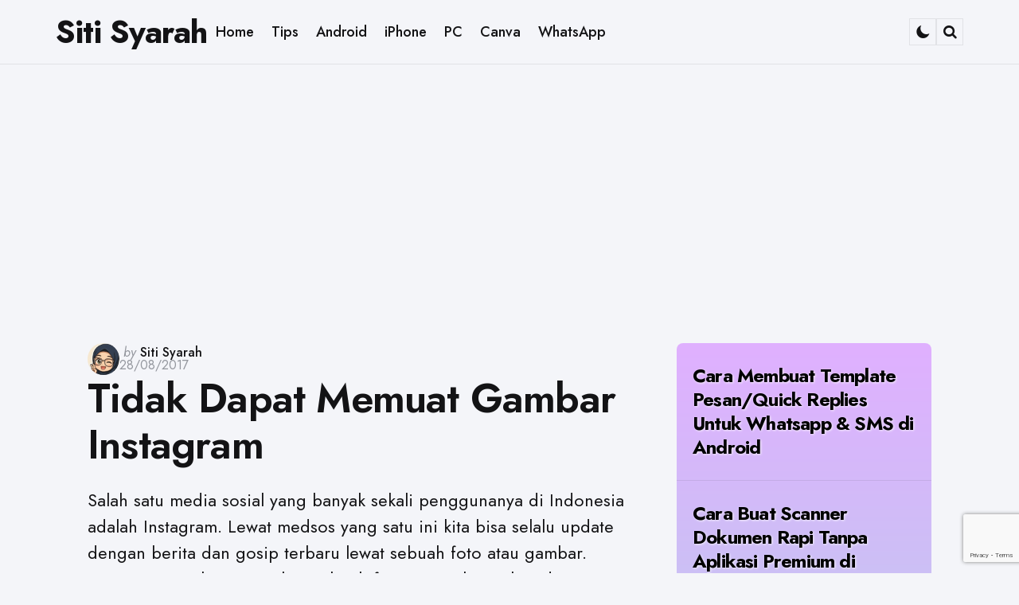

--- FILE ---
content_type: text/html; charset=UTF-8
request_url: https://sitisyarah.info/tidak-dapat-memuat-gambar-instagram/
body_size: 14580
content:
<!DOCTYPE html>
<html lang="en-US">
<head>
<meta charset="UTF-8">
<meta name="viewport" content="width=device-width, initial-scale=1.0">
<link rel="profile" href="https://gmpg.org/xfn/11">

<title>Tidak Dapat Memuat Gambar Instagram &#8211; Siti Syarah</title>
<meta name='robots' content='max-image-preview:large' />
<link rel='dns-prefetch' href='//www.googletagmanager.com' />
<link rel='dns-prefetch' href='//fonts.googleapis.com' />
<link rel='dns-prefetch' href='//pagead2.googlesyndication.com' />
<link rel="alternate" type="application/rss+xml" title="Siti Syarah &raquo; Feed" href="https://sitisyarah.info/feed/" />
<link rel="alternate" type="application/rss+xml" title="Siti Syarah &raquo; Comments Feed" href="https://sitisyarah.info/comments/feed/" />
<link rel="alternate" type="application/rss+xml" title="Siti Syarah &raquo; Tidak Dapat Memuat Gambar Instagram Comments Feed" href="https://sitisyarah.info/tidak-dapat-memuat-gambar-instagram/feed/" />
<link rel="alternate" title="oEmbed (JSON)" type="application/json+oembed" href="https://sitisyarah.info/wp-json/oembed/1.0/embed?url=https%3A%2F%2Fsitisyarah.info%2Ftidak-dapat-memuat-gambar-instagram%2F" />
<link rel="alternate" title="oEmbed (XML)" type="text/xml+oembed" href="https://sitisyarah.info/wp-json/oembed/1.0/embed?url=https%3A%2F%2Fsitisyarah.info%2Ftidak-dapat-memuat-gambar-instagram%2F&#038;format=xml" />
<style id='wp-img-auto-sizes-contain-inline-css' type='text/css'>
img:is([sizes=auto i],[sizes^="auto," i]){contain-intrinsic-size:3000px 1500px}
/*# sourceURL=wp-img-auto-sizes-contain-inline-css */
</style>
<style id='wp-emoji-styles-inline-css' type='text/css'>

	img.wp-smiley, img.emoji {
		display: inline !important;
		border: none !important;
		box-shadow: none !important;
		height: 1em !important;
		width: 1em !important;
		margin: 0 0.07em !important;
		vertical-align: -0.1em !important;
		background: none !important;
		padding: 0 !important;
	}
/*# sourceURL=wp-emoji-styles-inline-css */
</style>
<style id='wp-block-library-inline-css' type='text/css'>
:root{--wp-block-synced-color:#7a00df;--wp-block-synced-color--rgb:122,0,223;--wp-bound-block-color:var(--wp-block-synced-color);--wp-editor-canvas-background:#ddd;--wp-admin-theme-color:#007cba;--wp-admin-theme-color--rgb:0,124,186;--wp-admin-theme-color-darker-10:#006ba1;--wp-admin-theme-color-darker-10--rgb:0,107,160.5;--wp-admin-theme-color-darker-20:#005a87;--wp-admin-theme-color-darker-20--rgb:0,90,135;--wp-admin-border-width-focus:2px}@media (min-resolution:192dpi){:root{--wp-admin-border-width-focus:1.5px}}.wp-element-button{cursor:pointer}:root .has-very-light-gray-background-color{background-color:#eee}:root .has-very-dark-gray-background-color{background-color:#313131}:root .has-very-light-gray-color{color:#eee}:root .has-very-dark-gray-color{color:#313131}:root .has-vivid-green-cyan-to-vivid-cyan-blue-gradient-background{background:linear-gradient(135deg,#00d084,#0693e3)}:root .has-purple-crush-gradient-background{background:linear-gradient(135deg,#34e2e4,#4721fb 50%,#ab1dfe)}:root .has-hazy-dawn-gradient-background{background:linear-gradient(135deg,#faaca8,#dad0ec)}:root .has-subdued-olive-gradient-background{background:linear-gradient(135deg,#fafae1,#67a671)}:root .has-atomic-cream-gradient-background{background:linear-gradient(135deg,#fdd79a,#004a59)}:root .has-nightshade-gradient-background{background:linear-gradient(135deg,#330968,#31cdcf)}:root .has-midnight-gradient-background{background:linear-gradient(135deg,#020381,#2874fc)}:root{--wp--preset--font-size--normal:16px;--wp--preset--font-size--huge:42px}.has-regular-font-size{font-size:1em}.has-larger-font-size{font-size:2.625em}.has-normal-font-size{font-size:var(--wp--preset--font-size--normal)}.has-huge-font-size{font-size:var(--wp--preset--font-size--huge)}.has-text-align-center{text-align:center}.has-text-align-left{text-align:left}.has-text-align-right{text-align:right}.has-fit-text{white-space:nowrap!important}#end-resizable-editor-section{display:none}.aligncenter{clear:both}.items-justified-left{justify-content:flex-start}.items-justified-center{justify-content:center}.items-justified-right{justify-content:flex-end}.items-justified-space-between{justify-content:space-between}.screen-reader-text{border:0;clip-path:inset(50%);height:1px;margin:-1px;overflow:hidden;padding:0;position:absolute;width:1px;word-wrap:normal!important}.screen-reader-text:focus{background-color:#ddd;clip-path:none;color:#444;display:block;font-size:1em;height:auto;left:5px;line-height:normal;padding:15px 23px 14px;text-decoration:none;top:5px;width:auto;z-index:100000}html :where(.has-border-color){border-style:solid}html :where([style*=border-top-color]){border-top-style:solid}html :where([style*=border-right-color]){border-right-style:solid}html :where([style*=border-bottom-color]){border-bottom-style:solid}html :where([style*=border-left-color]){border-left-style:solid}html :where([style*=border-width]){border-style:solid}html :where([style*=border-top-width]){border-top-style:solid}html :where([style*=border-right-width]){border-right-style:solid}html :where([style*=border-bottom-width]){border-bottom-style:solid}html :where([style*=border-left-width]){border-left-style:solid}html :where(img[class*=wp-image-]){height:auto;max-width:100%}:where(figure){margin:0 0 1em}html :where(.is-position-sticky){--wp-admin--admin-bar--position-offset:var(--wp-admin--admin-bar--height,0px)}@media screen and (max-width:600px){html :where(.is-position-sticky){--wp-admin--admin-bar--position-offset:0px}}

/*# sourceURL=wp-block-library-inline-css */
</style><style id='wp-block-latest-posts-inline-css' type='text/css'>
.wp-block-latest-posts{box-sizing:border-box}.wp-block-latest-posts.alignleft{margin-right:2em}.wp-block-latest-posts.alignright{margin-left:2em}.wp-block-latest-posts.wp-block-latest-posts__list{list-style:none}.wp-block-latest-posts.wp-block-latest-posts__list li{clear:both;overflow-wrap:break-word}.wp-block-latest-posts.is-grid{display:flex;flex-wrap:wrap}.wp-block-latest-posts.is-grid li{margin:0 1.25em 1.25em 0;width:100%}@media (min-width:600px){.wp-block-latest-posts.columns-2 li{width:calc(50% - .625em)}.wp-block-latest-posts.columns-2 li:nth-child(2n){margin-right:0}.wp-block-latest-posts.columns-3 li{width:calc(33.33333% - .83333em)}.wp-block-latest-posts.columns-3 li:nth-child(3n){margin-right:0}.wp-block-latest-posts.columns-4 li{width:calc(25% - .9375em)}.wp-block-latest-posts.columns-4 li:nth-child(4n){margin-right:0}.wp-block-latest-posts.columns-5 li{width:calc(20% - 1em)}.wp-block-latest-posts.columns-5 li:nth-child(5n){margin-right:0}.wp-block-latest-posts.columns-6 li{width:calc(16.66667% - 1.04167em)}.wp-block-latest-posts.columns-6 li:nth-child(6n){margin-right:0}}:root :where(.wp-block-latest-posts.is-grid){padding:0}:root :where(.wp-block-latest-posts.wp-block-latest-posts__list){padding-left:0}.wp-block-latest-posts__post-author,.wp-block-latest-posts__post-date{display:block;font-size:.8125em}.wp-block-latest-posts__post-excerpt,.wp-block-latest-posts__post-full-content{margin-bottom:1em;margin-top:.5em}.wp-block-latest-posts__featured-image a{display:inline-block}.wp-block-latest-posts__featured-image img{height:auto;max-width:100%;width:auto}.wp-block-latest-posts__featured-image.alignleft{float:left;margin-right:1em}.wp-block-latest-posts__featured-image.alignright{float:right;margin-left:1em}.wp-block-latest-posts__featured-image.aligncenter{margin-bottom:1em;text-align:center}
/*# sourceURL=https://sitisyarah.info/wp-includes/blocks/latest-posts/style.min.css */
</style>
<style id='global-styles-inline-css' type='text/css'>
:root{--wp--preset--aspect-ratio--square: 1;--wp--preset--aspect-ratio--4-3: 4/3;--wp--preset--aspect-ratio--3-4: 3/4;--wp--preset--aspect-ratio--3-2: 3/2;--wp--preset--aspect-ratio--2-3: 2/3;--wp--preset--aspect-ratio--16-9: 16/9;--wp--preset--aspect-ratio--9-16: 9/16;--wp--preset--color--black: #000000;--wp--preset--color--cyan-bluish-gray: #abb8c3;--wp--preset--color--white: #ffffff;--wp--preset--color--pale-pink: #f78da7;--wp--preset--color--vivid-red: #cf2e2e;--wp--preset--color--luminous-vivid-orange: #ff6900;--wp--preset--color--luminous-vivid-amber: #fcb900;--wp--preset--color--light-green-cyan: #7bdcb5;--wp--preset--color--vivid-green-cyan: #00d084;--wp--preset--color--pale-cyan-blue: #8ed1fc;--wp--preset--color--vivid-cyan-blue: #0693e3;--wp--preset--color--vivid-purple: #9b51e0;--wp--preset--color--primary-theme-color: #355c7d;--wp--preset--color--secondary-theme-color: #f67280;--wp--preset--color--tertiary-theme-color: #f8b195;--wp--preset--color--very-dark-grey: #131315;--wp--preset--color--dark-grey: #45464b;--wp--preset--color--medium-grey: #94979e;--wp--preset--color--light-grey: #cfd0d2;--wp--preset--color--very-light-grey: #f2f2f3;--wp--preset--color--light-dark-highlight: #f2f2f2;--wp--preset--gradient--vivid-cyan-blue-to-vivid-purple: linear-gradient(135deg,rgb(6,147,227) 0%,rgb(155,81,224) 100%);--wp--preset--gradient--light-green-cyan-to-vivid-green-cyan: linear-gradient(135deg,rgb(122,220,180) 0%,rgb(0,208,130) 100%);--wp--preset--gradient--luminous-vivid-amber-to-luminous-vivid-orange: linear-gradient(135deg,rgb(252,185,0) 0%,rgb(255,105,0) 100%);--wp--preset--gradient--luminous-vivid-orange-to-vivid-red: linear-gradient(135deg,rgb(255,105,0) 0%,rgb(207,46,46) 100%);--wp--preset--gradient--very-light-gray-to-cyan-bluish-gray: linear-gradient(135deg,rgb(238,238,238) 0%,rgb(169,184,195) 100%);--wp--preset--gradient--cool-to-warm-spectrum: linear-gradient(135deg,rgb(74,234,220) 0%,rgb(151,120,209) 20%,rgb(207,42,186) 40%,rgb(238,44,130) 60%,rgb(251,105,98) 80%,rgb(254,248,76) 100%);--wp--preset--gradient--blush-light-purple: linear-gradient(135deg,rgb(255,206,236) 0%,rgb(152,150,240) 100%);--wp--preset--gradient--blush-bordeaux: linear-gradient(135deg,rgb(254,205,165) 0%,rgb(254,45,45) 50%,rgb(107,0,62) 100%);--wp--preset--gradient--luminous-dusk: linear-gradient(135deg,rgb(255,203,112) 0%,rgb(199,81,192) 50%,rgb(65,88,208) 100%);--wp--preset--gradient--pale-ocean: linear-gradient(135deg,rgb(255,245,203) 0%,rgb(182,227,212) 50%,rgb(51,167,181) 100%);--wp--preset--gradient--electric-grass: linear-gradient(135deg,rgb(202,248,128) 0%,rgb(113,206,126) 100%);--wp--preset--gradient--midnight: linear-gradient(135deg,rgb(2,3,129) 0%,rgb(40,116,252) 100%);--wp--preset--gradient--primary-to-secondary: linear-gradient(135deg, rgb(53,92,125) 0%, rgb(246,114,128) 100%);--wp--preset--gradient--secondary-to-tertiary: linear-gradient(135deg, rgb(246,114,128) 0%, rgb(248,177,149) 100%);--wp--preset--gradient--primary-to-tertiary: linear-gradient(135deg, rgb(53,92,125) 0%, rgb(248,177,149) 100%);--wp--preset--font-size--small: 13px;--wp--preset--font-size--medium: 20px;--wp--preset--font-size--large: 36px;--wp--preset--font-size--x-large: 42px;--wp--preset--spacing--20: 0.44rem;--wp--preset--spacing--30: 0.67rem;--wp--preset--spacing--40: 1rem;--wp--preset--spacing--50: 1.5rem;--wp--preset--spacing--60: 2.25rem;--wp--preset--spacing--70: 3.38rem;--wp--preset--spacing--80: 5.06rem;--wp--preset--shadow--natural: 6px 6px 9px rgba(0, 0, 0, 0.2);--wp--preset--shadow--deep: 12px 12px 50px rgba(0, 0, 0, 0.4);--wp--preset--shadow--sharp: 6px 6px 0px rgba(0, 0, 0, 0.2);--wp--preset--shadow--outlined: 6px 6px 0px -3px rgb(255, 255, 255), 6px 6px rgb(0, 0, 0);--wp--preset--shadow--crisp: 6px 6px 0px rgb(0, 0, 0);}:where(.is-layout-flex){gap: 0.5em;}:where(.is-layout-grid){gap: 0.5em;}body .is-layout-flex{display: flex;}.is-layout-flex{flex-wrap: wrap;align-items: center;}.is-layout-flex > :is(*, div){margin: 0;}body .is-layout-grid{display: grid;}.is-layout-grid > :is(*, div){margin: 0;}:where(.wp-block-columns.is-layout-flex){gap: 2em;}:where(.wp-block-columns.is-layout-grid){gap: 2em;}:where(.wp-block-post-template.is-layout-flex){gap: 1.25em;}:where(.wp-block-post-template.is-layout-grid){gap: 1.25em;}.has-black-color{color: var(--wp--preset--color--black) !important;}.has-cyan-bluish-gray-color{color: var(--wp--preset--color--cyan-bluish-gray) !important;}.has-white-color{color: var(--wp--preset--color--white) !important;}.has-pale-pink-color{color: var(--wp--preset--color--pale-pink) !important;}.has-vivid-red-color{color: var(--wp--preset--color--vivid-red) !important;}.has-luminous-vivid-orange-color{color: var(--wp--preset--color--luminous-vivid-orange) !important;}.has-luminous-vivid-amber-color{color: var(--wp--preset--color--luminous-vivid-amber) !important;}.has-light-green-cyan-color{color: var(--wp--preset--color--light-green-cyan) !important;}.has-vivid-green-cyan-color{color: var(--wp--preset--color--vivid-green-cyan) !important;}.has-pale-cyan-blue-color{color: var(--wp--preset--color--pale-cyan-blue) !important;}.has-vivid-cyan-blue-color{color: var(--wp--preset--color--vivid-cyan-blue) !important;}.has-vivid-purple-color{color: var(--wp--preset--color--vivid-purple) !important;}.has-black-background-color{background-color: var(--wp--preset--color--black) !important;}.has-cyan-bluish-gray-background-color{background-color: var(--wp--preset--color--cyan-bluish-gray) !important;}.has-white-background-color{background-color: var(--wp--preset--color--white) !important;}.has-pale-pink-background-color{background-color: var(--wp--preset--color--pale-pink) !important;}.has-vivid-red-background-color{background-color: var(--wp--preset--color--vivid-red) !important;}.has-luminous-vivid-orange-background-color{background-color: var(--wp--preset--color--luminous-vivid-orange) !important;}.has-luminous-vivid-amber-background-color{background-color: var(--wp--preset--color--luminous-vivid-amber) !important;}.has-light-green-cyan-background-color{background-color: var(--wp--preset--color--light-green-cyan) !important;}.has-vivid-green-cyan-background-color{background-color: var(--wp--preset--color--vivid-green-cyan) !important;}.has-pale-cyan-blue-background-color{background-color: var(--wp--preset--color--pale-cyan-blue) !important;}.has-vivid-cyan-blue-background-color{background-color: var(--wp--preset--color--vivid-cyan-blue) !important;}.has-vivid-purple-background-color{background-color: var(--wp--preset--color--vivid-purple) !important;}.has-black-border-color{border-color: var(--wp--preset--color--black) !important;}.has-cyan-bluish-gray-border-color{border-color: var(--wp--preset--color--cyan-bluish-gray) !important;}.has-white-border-color{border-color: var(--wp--preset--color--white) !important;}.has-pale-pink-border-color{border-color: var(--wp--preset--color--pale-pink) !important;}.has-vivid-red-border-color{border-color: var(--wp--preset--color--vivid-red) !important;}.has-luminous-vivid-orange-border-color{border-color: var(--wp--preset--color--luminous-vivid-orange) !important;}.has-luminous-vivid-amber-border-color{border-color: var(--wp--preset--color--luminous-vivid-amber) !important;}.has-light-green-cyan-border-color{border-color: var(--wp--preset--color--light-green-cyan) !important;}.has-vivid-green-cyan-border-color{border-color: var(--wp--preset--color--vivid-green-cyan) !important;}.has-pale-cyan-blue-border-color{border-color: var(--wp--preset--color--pale-cyan-blue) !important;}.has-vivid-cyan-blue-border-color{border-color: var(--wp--preset--color--vivid-cyan-blue) !important;}.has-vivid-purple-border-color{border-color: var(--wp--preset--color--vivid-purple) !important;}.has-vivid-cyan-blue-to-vivid-purple-gradient-background{background: var(--wp--preset--gradient--vivid-cyan-blue-to-vivid-purple) !important;}.has-light-green-cyan-to-vivid-green-cyan-gradient-background{background: var(--wp--preset--gradient--light-green-cyan-to-vivid-green-cyan) !important;}.has-luminous-vivid-amber-to-luminous-vivid-orange-gradient-background{background: var(--wp--preset--gradient--luminous-vivid-amber-to-luminous-vivid-orange) !important;}.has-luminous-vivid-orange-to-vivid-red-gradient-background{background: var(--wp--preset--gradient--luminous-vivid-orange-to-vivid-red) !important;}.has-very-light-gray-to-cyan-bluish-gray-gradient-background{background: var(--wp--preset--gradient--very-light-gray-to-cyan-bluish-gray) !important;}.has-cool-to-warm-spectrum-gradient-background{background: var(--wp--preset--gradient--cool-to-warm-spectrum) !important;}.has-blush-light-purple-gradient-background{background: var(--wp--preset--gradient--blush-light-purple) !important;}.has-blush-bordeaux-gradient-background{background: var(--wp--preset--gradient--blush-bordeaux) !important;}.has-luminous-dusk-gradient-background{background: var(--wp--preset--gradient--luminous-dusk) !important;}.has-pale-ocean-gradient-background{background: var(--wp--preset--gradient--pale-ocean) !important;}.has-electric-grass-gradient-background{background: var(--wp--preset--gradient--electric-grass) !important;}.has-midnight-gradient-background{background: var(--wp--preset--gradient--midnight) !important;}.has-small-font-size{font-size: var(--wp--preset--font-size--small) !important;}.has-medium-font-size{font-size: var(--wp--preset--font-size--medium) !important;}.has-large-font-size{font-size: var(--wp--preset--font-size--large) !important;}.has-x-large-font-size{font-size: var(--wp--preset--font-size--x-large) !important;}
/*# sourceURL=global-styles-inline-css */
</style>

<style id='classic-theme-styles-inline-css' type='text/css'>
/*! This file is auto-generated */
.wp-block-button__link{color:#fff;background-color:#32373c;border-radius:9999px;box-shadow:none;text-decoration:none;padding:calc(.667em + 2px) calc(1.333em + 2px);font-size:1.125em}.wp-block-file__button{background:#32373c;color:#fff;text-decoration:none}
/*# sourceURL=/wp-includes/css/classic-themes.min.css */
</style>
<link rel='stylesheet' id='normalize-css' href='https://sitisyarah.info/wp-content/themes/jinko/css/normalize.css?ver=1.0.0' type='text/css' media='all' />
<link rel='stylesheet' id='fontello-css' href='https://sitisyarah.info/wp-content/themes/jinko/css/fontello/css/fontello.css' type='text/css' media='all' />
<link rel='stylesheet' id='tfm-google-font-jost-css' href='https://fonts.googleapis.com/css2?family=Jost%3Aital%2Cwght%400%2C100..900%3B1%2C100..900&#038;display=swap&#038;ver=1.0.0' type='text/css' media='all' />
<link rel='stylesheet' id='tfm-core-style-css' href='https://sitisyarah.info/wp-content/themes/jinko/style.css?ver=1.1.6' type='text/css' media='all' />
<link rel='stylesheet' id='tfm-gutenberg-style-css' href='https://sitisyarah.info/wp-content/themes/jinko/css/gutenberg.css?ver=1.0.0' type='text/css' media='all' />
<script type="b95a289ee99feffe783f19e1-text/javascript" src="https://sitisyarah.info/wp-includes/js/jquery/jquery.min.js?ver=3.7.1" id="jquery-core-js"></script>
<script type="b95a289ee99feffe783f19e1-text/javascript" src="https://sitisyarah.info/wp-includes/js/jquery/jquery-migrate.min.js?ver=3.4.1" id="jquery-migrate-js"></script>

<!-- Google tag (gtag.js) snippet added by Site Kit -->
<!-- Google Analytics snippet added by Site Kit -->
<script type="b95a289ee99feffe783f19e1-text/javascript" src="https://www.googletagmanager.com/gtag/js?id=G-Y69FTMPQEY" id="google_gtagjs-js" async></script>
<script type="b95a289ee99feffe783f19e1-text/javascript" id="google_gtagjs-js-after">
/* <![CDATA[ */
window.dataLayer = window.dataLayer || [];function gtag(){dataLayer.push(arguments);}
gtag("set","linker",{"domains":["sitisyarah.info"]});
gtag("js", new Date());
gtag("set", "developer_id.dZTNiMT", true);
gtag("config", "G-Y69FTMPQEY", {"googlesitekit_post_date":"20170828","googlesitekit_post_categories":"Android"});
//# sourceURL=google_gtagjs-js-after
/* ]]> */
</script>
<link rel="https://api.w.org/" href="https://sitisyarah.info/wp-json/" /><link rel="alternate" title="JSON" type="application/json" href="https://sitisyarah.info/wp-json/wp/v2/posts/2398" /><link rel="EditURI" type="application/rsd+xml" title="RSD" href="https://sitisyarah.info/xmlrpc.php?rsd" />
<meta name="generator" content="WordPress 6.9" />
<link rel="canonical" href="https://sitisyarah.info/tidak-dapat-memuat-gambar-instagram/" />
<link rel='shortlink' href='https://sitisyarah.info/?p=2398' />
<meta name="generator" content="Site Kit by Google 1.170.0" /><style type="text/css" id="jinko-custom-css-vars">
:root {
--primary-theme-color:#355c7d;
--secondary-theme-color:#f67280;
--tertiary-theme-color:#f8b195;
--body-font-color:#131315;
--link-color:#355c7d;
--link-hover-color:#f67280;
--button-background:#c06c84;
--button-color:#ffffff;
--button-hover-background:#f67280;
--button-hover-color:#ffffff;
--body-background:rgb(244,245,249);
--header-color:#131315;
--header-elements-background:#ffffff;
--header-elements-color:#44464b;
--header-border-color:rgba(19,19,21,0.08);
--footer-background:#fafafa;
--footer-color:#131315;
--footer-link-color:#131315;
--archive-header-color:#131315;
--archive-header-meta-color:#94979e;
--section-header-color:#131315;
--section-header-meta-color:#94979e;
--post-background:#ffffff;
--entry-title-color:#131315;
--entry-color:#131315;
--entry-link-color:#355c7d;
--entry-link-hover-color:#f67280;
--entry-meta-color:#94979e;
--category-meta-color:#131315;
--entry-meta-link-color:#131315;
--continue-reading-button-color:#44464b;
--continue-reading-button-background:#f2f2f3;
--continue-reading-button-hover-background:#f67280;
--continue-reading-button-hover-color:#ffffff;
--post-format-icon-color:#ffffff;
--post-format-icon-background:#f67280;
--post-format-audio-icon-background:#c06c84;
--post-format-video-icon-background:#355c7d;
--post-format-gallery-icon-background:#f67280;
--widget-color:#94979e; --widget-child-link-color:#94979e;
--widget-title-color:#131315;
--widget-link-color:#131315;
--cover-primary-color:#ffffff;
--tags-background:#ffffff;
--tags-color:#131315;
--tfm-cta-color:#355c7d;
--tfm-cta-color-hover:#355c7d;
--tfm-menu-sash-background:#355c7d;
--tfm-menu-sash-color:#ffffff;
--logo-font-size:40px;
--large-mobile-logo-font-size:28px;
--mobile-logo-font-size:20px;
--custom-logo-width-mobile:100px;
--custom-logo-width-small-mobile:70px;
--sidebar-logo-font-size:40px;
--site-width:1400px; --site-max-width: 1400px;
--content-max-width:800px;
--no-sidebar-blog-list-max-width:920px;
--default-border-radius:8px;
--input-border-radius:8px;
--button-border-radius:8px;
--post-thumbnail-border-radius:10px;
}
</style>
<style type="text/css" id="tfm-dark-theme-css">
body.tfm-dark-mode, body[data-color-mode="dark"]:not(.tfm-light-mode), body.custom-background.tfm-dark-mode {
--primary-theme-color:#da4453;
--secondary-theme-color:#89216b;
--tertiary-theme-color:#f8b195;
--body-font-color:#cfd0d2;
--link-color:#ffffff;
--link-hover-color:#cfd0d2;
--button-background:#4c5f7a;
--button-color:#ffffff;
--button-hover-background:#393E6F;
--button-hover-color:#ffffff;
--body-background:rgb(49,37,63);
--header-color:#ffffff;
--header-elements-background:#321d2f;
--header-elements-color:#ffffff;
--header-border-color:rgba(255,255,255,0.08);
--footer-background:#31253f;
--footer-color:#ffffff;
--footer-link-color:#ffffff;
--archive-header-color:#ffffff;
--archive-header-meta-color:#cfd0d2;
--section-header-color:#ffffff;
--section-header-meta-color:#94979e;
--post-background:#321d2f;
--entry-title-color:#ffffff;
--entry-color:#ffffff;
--entry-link-color:#da4453;
--entry-link-hover-color:#f8b195;
--entry-meta-color:#cfd0d2;
--category-meta-color:#ffffff;
--entry-meta-link-color:#ffffff;
--continue-reading-button-color:#ffffff;
--continue-reading-button-background:#4c5f7a;
--continue-reading-button-hover-background:#393E6F;
--continue-reading-button-hover-color:#ffffff;
--post-format-icon-color:#ffffff;
--post-format-icon-background:#da4453;
--post-format-audio-icon-background:#89216b;
--post-format-video-icon-background:#ffb14f;
--post-format-gallery-icon-background:#da4453;
--widget-color:#94979e; --widget-child-link-color:#94979e;
--widget-title-color:#ffffff;
--widget-link-color:#ffffff;
--cover-primary-color:#ffffff;
--tfm-menu-sash-background:#da4453;
--tfm-menu-sash-color:#ffffff;
}
</style>

<!-- Google AdSense meta tags added by Site Kit -->
<meta name="google-adsense-platform-account" content="ca-host-pub-2644536267352236">
<meta name="google-adsense-platform-domain" content="sitekit.withgoogle.com">
<!-- End Google AdSense meta tags added by Site Kit -->

<!-- Google AdSense snippet added by Site Kit -->
<script type="b95a289ee99feffe783f19e1-text/javascript" async="async" src="https://pagead2.googlesyndication.com/pagead/js/adsbygoogle.js?client=ca-pub-6615623612202431&amp;host=ca-host-pub-2644536267352236" crossorigin="anonymous"></script>

<!-- End Google AdSense snippet added by Site Kit -->
		<style type="text/css" id="wp-custom-css">
			.yarpp-related ol {
  /* Menghapus semua jenis spasi di sebelah kiri */
  margin-left: 0 !important;
  padding-left: 0 !important;
  padding-inline-start: 0 !important;
}
/* -- KODE UNTUK LATAR BELAKANG GRADASI -- */
.widget_recent_entries .wp-block-latest-posts__list {
  background: linear-gradient(to bottom, #e0b0ff, #add8e6, #40e0d0);
  border-radius: 8px;
  list-style-type: none;
  padding-left: 0;
  margin: 0;
}

.widget_recent_entries .wp-block-latest-posts__list li {
  background-color: transparent;
  border: none;
  padding: 16px 20px;
}


/* -- KODE UNTUK TEKS JUDUL POSTINGAN (SUDAH DIUBAH) -- */
.widget_recent_entries .wp-block-latest-posts__list li a {
  /* Mengubah warna teks menjadi hitam */
  color: #000000;

  /* Bayangan diubah menjadi terang agar teks hitam lebih jelas */
  text-shadow: 1px 1px 3px rgba(255, 255, 255, 0.8);
  font-weight: bold;
}
		</style>
			
	<script async src="https://fundingchoicesmessages.google.com/i/pub-6615623612202431?ers=1" type="b95a289ee99feffe783f19e1-text/javascript"></script><script type="b95a289ee99feffe783f19e1-text/javascript">(function() {function signalGooglefcPresent() {if (!window.frames['googlefcPresent']) {if (document.body) {const iframe = document.createElement('iframe'); iframe.style = 'width: 0; height: 0; border: none; z-index: -1000; left: -1000px; top: -1000px;'; iframe.style.display = 'none'; iframe.name = 'googlefcPresent'; document.body.appendChild(iframe);} else {setTimeout(signalGooglefcPresent, 0);}}}signalGooglefcPresent();})();</script>
<link rel='stylesheet' id='yarppRelatedCss-css' href='https://sitisyarah.info/wp-content/plugins/yet-another-related-posts-plugin/style/related.css?ver=5.30.11' type='text/css' media='all' />
<link rel='stylesheet' id='gglcptch-css' href='https://sitisyarah.info/wp-content/plugins/google-captcha/css/gglcptch.css?ver=1.85' type='text/css' media='all' />
</head>

<body class="wp-singular post-template-default single single-post postid-2398 single-format-standard wp-embed-responsive wp-theme-jinko has-sidebar sidebar-side has-sticky-nav has-sticky-nav-mobile header-logo-left-menu-right  post-style-default has-post-nav has-author-bio has-backtotop tfm-system-mode tfm-is-light dark-theme-tfm-is-dark" data-color-mode="system">

	
	
	<!-- toggle sidebar overlay -->
	<div class="body-fade menu-overlay"></div>
	<div class="body-fade search-overlay"></div>

	
	<header id="site-header" class="site-header logo-left-menu-right sticky-nav sticky-mobile-nav has-toggle-menu has-toggle-search has-toggle-color-mode has-primary-nav">

		
		<div class="mobile-header">
			<div class="header-section header-left">

			<div class="toggle toggle-menu mobile-toggle"><span class="screen-reader-text">Menu</span></div>
			</div>

			<div class="site-title faux-heading"><a href="https://sitisyarah.info/">Siti Syarah</a></div>
			<div class="header-section header-right">

			
			
		    <div class="toggle toggle-color-mode mobile-toggle"></div><div class="toggle toggle-search mobile-toggle"><span class="screen-reader-text">Search</span></div>
			</div>

		</div>

			
<div class="site-header-inner">
<div class="header-layout-wrapper">
<div class="header-section header-left header-branding">

<div class="toggle toggle-menu hidden"><span class="screen-reader-text">Menu</span></div>
<div class="site-title faux-heading"><a href="https://sitisyarah.info/">Siti Syarah</a></div>


</div>


	    <ul id="primary-menu" class="primary-menu parent-items-7"><li id="menu-item-10" class="menu-item menu-item-type-custom menu-item-object-custom menu-item-home menu-item-10"><a href="https://sitisyarah.info"><span class="menu-label">Home</span></a></li>
<li id="menu-item-4150" class="menu-item menu-item-type-taxonomy menu-item-object-category menu-item-4150"><a class="cat-link-177" href="https://sitisyarah.info/category/tips/"><span class="menu-label">Tips</span></a></li>
<li id="menu-item-8" class="menu-item menu-item-type-custom menu-item-object-custom menu-item-8"><a href="https://sitisyarah.info/tag/android/"><span class="menu-label">Android</span></a></li>
<li id="menu-item-9" class="menu-item menu-item-type-custom menu-item-object-custom menu-item-9"><a href="https://sitisyarah.info/tag/iphone/"><span class="menu-label">iPhone</span></a></li>
<li id="menu-item-4151" class="menu-item menu-item-type-taxonomy menu-item-object-category menu-item-4151"><a class="cat-link-178" href="https://sitisyarah.info/category/pc/"><span class="menu-label">PC</span></a></li>
<li id="menu-item-3998" class="menu-item menu-item-type-taxonomy menu-item-object-category menu-item-3998"><a class="cat-link-175" href="https://sitisyarah.info/category/canva/"><span class="menu-label">Canva</span></a></li>
<li id="menu-item-3999" class="menu-item menu-item-type-taxonomy menu-item-object-category menu-item-3999"><a class="cat-link-91" href="https://sitisyarah.info/category/whatsapp/"><span class="menu-label">WhatsApp</span></a></li>
</ul>
	
	<div class="header-section header-right">

				 
	<div class="toggle toggle-color-mode"></div><div class="toggle toggle-search"><span class="screen-reader-text">Search</span></div>
	
</div>
</div>
</div>

	</header>

	
	
<aside id="toggle-search-sidebar" class="sidebar site-search" aria-label="Search Sidebar">
	<div class="site-search-wrapper">
	<div class="site-search-header">
		<div class="close-menu"></div>
	</div>

		

<form role="search" method="get" class="search-form" action="https://sitisyarah.info/">
	<label for="search-form-69728c6cdb135">
		<span class="screen-reader-text">Search for:</span>
	</label>
	<input type="search" id="search-form-69728c6cdb135" class="search-field" placeholder="Search and press enter" value="" name="s" />
	<button type="submit" class="search-submit"><i class="icon-search"></i><span class="screen-reader-text">Search</span></button>
</form>

	</div>

			
	</aside>

	
<aside id="toggle-sidebar" class="mobile-navigation toggle-sidebar sidebar sidebar-2" aria-label="Blog Sidebar">

	<div class="toggle-sidebar-header">
				<div class="close-menu"></div>
	</div>

		<nav class="primary-nav-sidebar-wrapper mobile-only"><ul id="primary-nav-sidebar" class="primary-nav-sidebar parent-items-7"><li class="menu-item menu-item-type-custom menu-item-object-custom menu-item-home menu-item-10"><a href="https://sitisyarah.info"><span class="menu-label">Home</span></a><span class="expand"></span></li>
<li class="menu-item menu-item-type-taxonomy menu-item-object-category menu-item-4150"><a class="cat-link-177" href="https://sitisyarah.info/category/tips/"><span class="menu-label">Tips</span></a><span class="expand"></span></li>
<li class="menu-item menu-item-type-custom menu-item-object-custom menu-item-8"><a href="https://sitisyarah.info/tag/android/"><span class="menu-label">Android</span></a><span class="expand"></span></li>
<li class="menu-item menu-item-type-custom menu-item-object-custom menu-item-9"><a href="https://sitisyarah.info/tag/iphone/"><span class="menu-label">iPhone</span></a><span class="expand"></span></li>
<li class="menu-item menu-item-type-taxonomy menu-item-object-category menu-item-4151"><a class="cat-link-178" href="https://sitisyarah.info/category/pc/"><span class="menu-label">PC</span></a><span class="expand"></span></li>
<li class="menu-item menu-item-type-taxonomy menu-item-object-category menu-item-3998"><a class="cat-link-175" href="https://sitisyarah.info/category/canva/"><span class="menu-label">Canva</span></a><span class="expand"></span></li>
<li class="menu-item menu-item-type-taxonomy menu-item-object-category menu-item-3999"><a class="cat-link-91" href="https://sitisyarah.info/category/whatsapp/"><span class="menu-label">WhatsApp</span></a><span class="expand"></span></li>
</ul></nav>		
	</aside>

	<div class="wrap">

		
		
		<div class="wrap-inner" data-post-cols="" data-sidebar="default">

		



		<main id="main" class="site-main">

		<div id="primary" class="content-area the-post">

			

<article id="post-2398" class="post-2398 post type-post status-publish format-standard hentry category-android tag-android tag-instagram article  dark-theme- has-avatar has-author has-date has-category-meta has-title disabled-post-thumbnail thumbnail-hero default">

	<div class="post-inner">

	
		<header class="entry-header single-entry-header">

	<div class="entry-meta author-meta multi-meta-items multi-line"><ul class="post-meta has-avatar multi-line"><li class="entry-meta-avatar visible-mobile"><a href="https://sitisyarah.info/author/sitisyarah/"><img alt='Siti Syarah' title='Siti Syarah' src='https://secure.gravatar.com/avatar/40a7a2fbbff5fb2801e9151e74f24d020b69ae4ecb8734365b86d488c06988a8?s=60&#038;d=mm&#038;r=g' class='avatar avatar-60 photo' height='60' width='60' /></a></li><li class="entry-meta-author visible-mobile"><span class="screen-reader-text">Posted by</span><i dir="ltr">by</i> <a href="https://sitisyarah.info/author/sitisyarah/">Siti Syarah</a></li><li class="entry-meta-date visible-mobile"><time datetime="2017-08-28">28/08/2017</time></li></ul></div><h1 class="entry-title single-entry-title">Tidak Dapat Memuat Gambar Instagram</h1>
<div class="entry-meta after-title"><ul class="post-meta"></ul></div>
			</header>

		
			<div class="single-content-wrapper">

				
				<div class="entry-content">

					<p style="text-align: left;">Salah satu media sosial yang banyak sekali penggunanya di Indonesia adalah Instagram. Lewat medsos yang satu ini kita bisa selalu update dengan berita dan gosip terbaru lewat sebuah foto atau gambar. Seperti pepatah mengatakan sebuah foto itu seribu makna dan sejuta cerita, maka jangan heran saat kita melihat berbagai macam foto yang ada di Instagram maka akan ada berbagai cerita dan makna yang menyertai foto tersebut. Dengan melihat sebuah foto secara langsung kita lebih percaya sebuah cerita dan berita dibandingkan hanya sekedar kata-kata belaka.<span id="more-2398"></span></p>
<p style="text-align: left;">Namun apa jadinya saat kita sedang asik melihat berbagai macam foto di beranda Instagram atau saat sedang melakukan pencarian di IG tiba-tiba saja tidak bisa memuat gambar pada Instagram, alhasil kita pun tidak melihat tampilan gambar atau foto di Instagram tersebut. Jangan khawatir berikut ini cara mengatasi masalah Instagram tidak dapat memuat foto di Android.</p>
<p><img fetchpriority="high" decoding="async" class="aligncenter size-medium" src="https://3.bp.blogspot.com/-DSamV6jvq1o/WYaxl7u4zcI/AAAAAAAALIM/toH2Igfr3a0TA243WiscX95t4cAZKZvOACLcBGAs/s1600/foto-di-instagram-tidak-loading.png" alt="foto di instagram tidak loading" width="610" height="533" /></p><div class='code-block code-block-2' style='margin: 8px auto; text-align: center; display: block; clear: both;'>
<script async src="https://pagead2.googlesyndication.com/pagead/js/adsbygoogle.js" type="b95a289ee99feffe783f19e1-text/javascript"></script>
<!-- sitisya 336x280 -->
<ins class="adsbygoogle"
     style="display:inline-block;width:336px;height:280px"
     data-ad-client="ca-pub-6615623612202431"
     data-ad-slot="6264646849"></ins>
<script type="b95a289ee99feffe783f19e1-text/javascript">
     (adsbygoogle = window.adsbygoogle || []).push({});
</script></div>

<p style="text-align: left;">Pertama, pastikan koneksi internet di Android kamu cukup stabil, cepat dan tidak lelet. Penyebab utama dari tidak bisa membuat gambar Instagram di Android adalah karena koneksi internet yang lambat. Coba gunakan koneksi 4G/LTE dan rubah <a href="https://sitisyarah.info/pengaturan-apn-android-lollipop-terbaru/">Setting APN di Android</a> sesuai dengan operator yang kamu gunakan.</p>
<p><img decoding="async" class="aligncenter size-medium" src="https://2.bp.blogspot.com/-C5O90pUo3BI/WYaxm_jBTkI/AAAAAAAALIY/MJxgKtdWtyYyMjUeuoBuGCwt85ivyVKzQCEwYBhgL/s1600/tidak-dapat-memuat-gambar-instagram-1.png" alt="tidak dapat memuat gambar instagram" width="610" height="533" /></p>
<p style="text-align: left;">Kedua, Restart atau hidupkan ulang hp Android. Cara jadul tapi ternyata masih sangat ampuh untuk mengatasi masalah foto yang tidak tampil di Instagram. Dengan melakukan proses restart maka nantinya hp Android kamu akan bekerja lagi dengan lebih fresh dan koneksi internet seluler pun akan bekerja kembali dengan lebih stabil.</p>
<p style="text-align: left;">Ketiga, pakai koneksi wifi terlebih dahulu terutama bila koneksi internet selluler ternyata sedang gangguan dan bermasalah. Dengan memanfaatkan koneksi wifi terlebih dahulu maka diharapkan nantinya akses Instagram di Android bisa kembali stabil dan gambar atau foto bisa dimuat dengan sempurna tanpa kendala.</p>
<p><img loading="lazy" decoding="async" class="aligncenter size-medium" src="https://4.bp.blogspot.com/-Vph8bGoQ8HI/WYaxlnTzInI/AAAAAAAALII/tdryvjBImuU95YvpthINhHGmQVlxT7gvACEwYBhgL/s1600/instagram-tidak-dapat-memuat-foto-3.png" alt="instagram tidak bisa memuat foto" width="610" height="533" /></p>
<p style="text-align: left;">Keempat, Hapus Data dan Cache dari aplikasi Instagram. Silahkan masuk ke menu Pengaturan – Aplikasi lalu cari aplikasi Instagram lakukan proses hapus data dan cache. Cara ini memang agak ribet karena nantinya kamu harus masuk atau login kembali ke akun Instagram, tapi proses hapus data dan cache ini akan membersihkan aplikasi Instagram dari berbagai macam file cache yang sudah kadaluarsa yang bisa menyebabkan kinerjanya menurun. Ingat, setelah hapus cache, kamu akan diminta untuk login kembali ke akun IG kamu.</p>
<p><img loading="lazy" decoding="async" class="aligncenter size-medium" src="https://1.bp.blogspot.com/-F0BAmESc5Mk/WYaxmuhqZdI/AAAAAAAALIU/ltjzBg-fA-07d2swPe7baoSEIqC3a9FcgCEwYBhgL/s1600/tidak-bisa-memuat-gambar-pada-instagram-2.png" alt="tidak bisa memuat gambar pada instagram" width="610" height="533" /></p>
<p style="text-align: left;">Kelima, update aplikasi Instagram ke versi terbaru dari Google Playstore. Hampir setiap minggu selalu ada update terbaru dari aplikasi Instagram yang tujuannya untuk meningkatkan kinerja, memperbaiki bugs atau error yang sering muncul. Maka dengan selalu memperbarui Instagram ke versi baru kamu akan mendapatkan kinerja yang lebih maksimal dan stabil dibandingkan memakai versi lama.</p>
<p style="text-align: left;">Bagaimana bila kamu mengalami masalah gambar di Instagram tidak jelas? Nah masalah ini bisa disebabkan karena kamu mengaktifkan <a href="https://sitisyarah.info/cara-menghemat-kuota-instagram/">mode hemat kuota di Instagram</a> sehingga proses memuat gambar lebih lama dan kualitas foto berkurang.</p>
<p><img loading="lazy" decoding="async" class="aligncenter size-medium" src="https://4.bp.blogspot.com/-5a3ytb4dz1s/WYaxl93daAI/AAAAAAAALIQ/MLALUN8mzrA7NlUOTaWga5t0ZN1PdZ2aQCEwYBhgL/s1600/gambar-di-instagram-tidak-jelas-4.png" alt="gambar di instagram tidak jelas" width="610" height="533" /></p>
<p style="text-align: left;">Itulah beberapa langkah dan cara mengatasi masalah tidak bisa memuat gambar pada Instagram yang sering kali muncul saat kita sedang menggunakan aplikasi IG di hp Android.</p>
<div class='yarpp yarpp-related yarpp-related-website yarpp-template-list'>
<!-- YARPP List -->
<h3>Related posts:</h3><ol>
<li><a href="https://sitisyarah.info/rahasia-instagram-yang-wajib-kamu-ketahui/" rel="bookmark" title="Rahasia Instagram Yang Wajib Kamu Ketahui">Rahasia Instagram Yang Wajib Kamu Ketahui</a></li>
<li><a href="https://sitisyarah.info/cara-instagram-2-akun-atau-lebih-di-android/" rel="bookmark" title="Cara Instagram 2 Akun Atau Lebih Di Android">Cara Instagram 2 Akun Atau Lebih Di Android</a></li>
<li><a href="https://sitisyarah.info/cara-menghapus-history-pencarian-instagram/" rel="bookmark" title="Cara Menghapus History Pencarian Instagram">Cara Menghapus History Pencarian Instagram</a></li>
<li><a href="https://sitisyarah.info/cara-menghemat-kuota-instagram/" rel="bookmark" title="Cara Menghemat Kuota Instagram">Cara Menghemat Kuota Instagram</a></li>
</ol>
</div>
<!-- CONTENT END 1 -->

				</div><!-- .entry-content -->

			</div><!-- .single-content-wrapper -->

		

<footer class="hentry-footer single-hentry-footer">
	
	
	
	<div class="entry-meta footer-meta">

	<ul class="post-meta categories"><li class="cat-slug-android cat-id-6 has-slug-color "><a href="https://sitisyarah.info/category/android/" class="cat-link-6">Android</a></li></ul>
	</div>

	
		<div class="entry-meta hentry-footer-meta post-tags">

		<ul class="single-post-tags">

			    	<li><a href="https://sitisyarah.info/tag/android/" aria-label="Android" class="tag-link-2 has-background">Android</a></li> 
	    	    	<li><a href="https://sitisyarah.info/tag/instagram/" aria-label="Instagram" class="tag-link-34 has-background">Instagram</a></li> 
	    
	    </ul>

	    </div>

	
</footer>


	</div><!-- .post-inner -->

</article>

				<div class="after-content">

				


<div class="content-area post-navigation post-grid grid mobile-grid has-header has-next-post has-prev-post cols-2">
		<h2 class="screen-reader-text">Post navigation</h2>


	<article class="article post hentry previous-article has-category-meta  has-excerpt has-entry-title card has-background">
		<div class="post-inner">
		

	    				  				  			<h3 class="entry-title"><a href="https://sitisyarah.info/mengganti-whatsapp-di-hp-baru/">Mengganti WhatsApp di HP Baru</a></h3>
  		
  			
  				
  					<span class="prev-next prev entry-meta after-title">

  				
  					Previous Post
  				
  					</span>

  				
  			
  				
  				<div class="entry-content excerpt">Salah satu hal yang wajib dilakukan saat kamu memiliki hp baru adalah memindahkan semua&hellip;</div>
  			
  				  	</div>
  </article>



	<article class="article post hentry next-article has-category-meta  has-excerpt has-entry-title card has-background">
		<div class="post-inner">
			  	  				  					  			<h3 class="entry-title"><a href="https://sitisyarah.info/manfaat-android-di-flash/">Manfaat Android di Flash</a></h3>
  		  			
  				
  					<span class="prev-next next entry-meta after-title">

  				
  					Next Post
  				
  					</span>

  				
  			
  				
  				<div class="entry-content excerpt">Entah kenapa saat kamu akan menyalakan hp Android, ternyata tidak bisa masuk ke menu&hellip;</div>
  			
  	  	</div>
  	</article>


</div>


<div class="comments-wrapper closed">
<div class="section-header comments-header">
<h3 class="comments-title toggle-comments button">
<span>
	Leave a Comment</span>
</h3>
</div>
<div id="comments" class="comments-area closed">

	<div class="comments-container">

		<div id="respond" class="comment-respond">
		<h3 id="reply-title" class="comment-reply-title">Leave a Reply <small><a rel="nofollow" id="cancel-comment-reply-link" href="/tidak-dapat-memuat-gambar-instagram/#respond" style="display:none;">Cancel reply</a></small></h3><form action="https://sitisyarah.info/wp-comments-post.php" method="post" id="commentform" class="comment-form"><p class="comment-notes"><span id="email-notes">Your email address will not be published.</span> <span class="required-field-message">Required fields are marked <span class="required">*</span></span></p><p class="comment-form-comment"><label for="comment">Comment <span class="required">*</span></label> <textarea id="comment" name="comment" cols="45" rows="8" maxlength="65525" required></textarea></p><p class="comment-form-author"><label for="author">Name <span class="required">*</span></label> <input id="author" name="author" type="text" value="" size="30" maxlength="245" autocomplete="name" required /></p>
<p class="comment-form-email"><label for="email">Email <span class="required">*</span></label> <input id="email" name="email" type="email" value="" size="30" maxlength="100" aria-describedby="email-notes" autocomplete="email" required /></p>
<p class="comment-form-url"><label for="url">Website</label> <input id="url" name="url" type="url" value="" size="30" maxlength="200" autocomplete="url" /></p>
<div class="gglcptch gglcptch_v3"><input type="hidden" id="g-recaptcha-response" name="g-recaptcha-response" /><br /><div class="gglcptch_error_text">The reCAPTCHA verification period has expired. Please reload the page.</div></div><p class="form-submit"><input name="submit" type="submit" id="submit" class="submit" value="Post Comment" /> <input type='hidden' name='comment_post_ID' value='2398' id='comment_post_ID' />
<input type='hidden' name='comment_parent' id='comment_parent' value='0' />
</p><p style="display: none;"><input type="hidden" id="akismet_comment_nonce" name="akismet_comment_nonce" value="8da7b40a01" /></p><p style="display: none !important;" class="akismet-fields-container" data-prefix="ak_"><label>&#916;<textarea name="ak_hp_textarea" cols="45" rows="8" maxlength="100"></textarea></label><input type="hidden" id="ak_js_1" name="ak_js" value="25"/><script type="b95a289ee99feffe783f19e1-text/javascript">document.getElementById( "ak_js_1" ).setAttribute( "value", ( new Date() ).getTime() );</script></p></form>	</div><!-- #respond -->
	
</div>

</div><!-- #comments -->
</div>

				</div>

			
		</div><!-- #primary -->
	</main><!-- #main -->
	
<aside id="aside-sidebar" class="aside-sidebar sidebar sidebar-1" aria-label="Sidebar">
		<div class="aside-sticky-container">
			<section id="block-3" class="widget widget_block widget_recent_entries"><ul class="wp-block-latest-posts__list wp-block-latest-posts"><li><a class="wp-block-latest-posts__post-title" href="https://sitisyarah.info/cara-membuat-template-pesan-quick-replies-untuk-whatsapp-sms-di-android/">Cara Membuat Template Pesan/Quick Replies Untuk Whatsapp &amp; SMS di Android</a></li>
<li><a class="wp-block-latest-posts__post-title" href="https://sitisyarah.info/cara-buat-scanner-dokumen-rapi-tanpa-aplikasi-premium-di-android/">Cara Buat Scanner Dokumen Rapi Tanpa Aplikasi Premium di Android</a></li>
<li><a class="wp-block-latest-posts__post-title" href="https://sitisyarah.info/cara-mengetahui-aplikasi-yang-diam-diam-menguras-baterai-di-android/">Cara Mengetahui Aplikasi yang Diam-diam Menguras Baterai di Android</a></li>
<li><a class="wp-block-latest-posts__post-title" href="https://sitisyarah.info/cara-pakai-esim-di-android-aktivasi-troubleshoot/">Cara Pakai eSIM di Android: Aktivasi &amp; Troubleshoot</a></li>
<li><a class="wp-block-latest-posts__post-title" href="https://sitisyarah.info/mengatasi-notifikasi-yang-telat-datang-push-delay-di-android/">Mengatasi Notifikasi yang Telat Datang (Push Delay) di Android</a></li>
<li><a class="wp-block-latest-posts__post-title" href="https://sitisyarah.info/cara-memanfaatkan-fitur-tag-visual-ai-untuk-produk-di-tiktok/">Cara Memanfaatkan Fitur Tag Visual (AI) untuk Produk di TikTok</a></li>
<li><a class="wp-block-latest-posts__post-title" href="https://sitisyarah.info/panduan-membuat-rangkuman-buku-populer-menjadi-video-30-detik-di-tiktok/">Panduan Membuat Rangkuman Buku Populer Menjadi Video 30 Detik di Tiktok</a></li>
<li><a class="wp-block-latest-posts__post-title" href="https://sitisyarah.info/produk-micro-trend-10-barang-kecil-yang-laris-q3-2025-di-tiktok/">Produk micro-trend: 10 barang kecil yang laris Q3 2025 di Tiktok</a></li>
<li><a class="wp-block-latest-posts__post-title" href="https://sitisyarah.info/rx-vs-rtx-2025-opsi-terbaik-untuk-ray-tracing-entry-level/">RX vs RTX 2025: Opsi Terbaik untuk Ray Tracing Entry-Level</a></li>
<li><a class="wp-block-latest-posts__post-title" href="https://sitisyarah.info/setting-obs-yang-ringan-untuk-pc-budget/">Setting OBS yang Ringan untuk PC Budget</a></li>
</ul></section>		</div>
	
</aside>

</div><!-- wrap-inner -->
</div><!-- .wrap -->



		<footer id="colophon" class="site-footer has-footer-text has-background tfm-is-light dark-theme-tfm-is-dark">

			<div class="site-footer-inner">

				
			
			
			<div class="footer-bottom">

					<div class="footer-copyright">
												Info, Aplikasi, Games, Tutorials untuk Android dan iPhone											</div>

				
			</div>

			
		</div><!-- .footer-inner -->
		</footer>
					<a href="" class="goto-top backtotop"><span>back to top</span></a>
				
				
<script type="speculationrules">
{"prefetch":[{"source":"document","where":{"and":[{"href_matches":"/*"},{"not":{"href_matches":["/wp-*.php","/wp-admin/*","/wp-content/uploads/*","/wp-content/*","/wp-content/plugins/*","/wp-content/themes/jinko/*","/*\\?(.+)"]}},{"not":{"selector_matches":"a[rel~=\"nofollow\"]"}},{"not":{"selector_matches":".no-prefetch, .no-prefetch a"}}]},"eagerness":"conservative"}]}
</script>
<script type="b95a289ee99feffe783f19e1-text/javascript" src="https://sitisyarah.info/wp-content/themes/jinko/js/main.js?ver=1.0.0" id="tfm-main-js"></script>
<script type="b95a289ee99feffe783f19e1-text/javascript" src="https://sitisyarah.info/wp-includes/js/comment-reply.min.js?ver=6.9" id="comment-reply-js" async="async" data-wp-strategy="async" fetchpriority="low"></script>
<script defer type="b95a289ee99feffe783f19e1-text/javascript" src="https://sitisyarah.info/wp-content/plugins/akismet/_inc/akismet-frontend.js?ver=1762969476" id="akismet-frontend-js"></script>
<script type="text/javascript" data-cfasync="false" async="async" defer="defer" src="https://www.google.com/recaptcha/api.js?render=6LcBhq4dAAAAAPcbP2D9wxd-zSEmGBE82snw7-ct" id="gglcptch_api-js"></script>
<script type="b95a289ee99feffe783f19e1-text/javascript" id="gglcptch_script-js-extra">
/* <![CDATA[ */
var gglcptch = {"options":{"version":"v3","sitekey":"6LcBhq4dAAAAAPcbP2D9wxd-zSEmGBE82snw7-ct","error":"\u003Cstrong\u003EWarning\u003C/strong\u003E:&nbsp;More than one reCAPTCHA has been found in the current form. Please remove all unnecessary reCAPTCHA fields to make it work properly.","disable":0},"vars":{"visibility":false}};
//# sourceURL=gglcptch_script-js-extra
/* ]]> */
</script>
<script type="b95a289ee99feffe783f19e1-text/javascript" src="https://sitisyarah.info/wp-content/plugins/google-captcha/js/script.js?ver=1.85" id="gglcptch_script-js"></script>
<script id="wp-emoji-settings" type="application/json">
{"baseUrl":"https://s.w.org/images/core/emoji/17.0.2/72x72/","ext":".png","svgUrl":"https://s.w.org/images/core/emoji/17.0.2/svg/","svgExt":".svg","source":{"concatemoji":"https://sitisyarah.info/wp-includes/js/wp-emoji-release.min.js?ver=6.9"}}
</script>
<script type="b95a289ee99feffe783f19e1-module">
/* <![CDATA[ */
/*! This file is auto-generated */
const a=JSON.parse(document.getElementById("wp-emoji-settings").textContent),o=(window._wpemojiSettings=a,"wpEmojiSettingsSupports"),s=["flag","emoji"];function i(e){try{var t={supportTests:e,timestamp:(new Date).valueOf()};sessionStorage.setItem(o,JSON.stringify(t))}catch(e){}}function c(e,t,n){e.clearRect(0,0,e.canvas.width,e.canvas.height),e.fillText(t,0,0);t=new Uint32Array(e.getImageData(0,0,e.canvas.width,e.canvas.height).data);e.clearRect(0,0,e.canvas.width,e.canvas.height),e.fillText(n,0,0);const a=new Uint32Array(e.getImageData(0,0,e.canvas.width,e.canvas.height).data);return t.every((e,t)=>e===a[t])}function p(e,t){e.clearRect(0,0,e.canvas.width,e.canvas.height),e.fillText(t,0,0);var n=e.getImageData(16,16,1,1);for(let e=0;e<n.data.length;e++)if(0!==n.data[e])return!1;return!0}function u(e,t,n,a){switch(t){case"flag":return n(e,"\ud83c\udff3\ufe0f\u200d\u26a7\ufe0f","\ud83c\udff3\ufe0f\u200b\u26a7\ufe0f")?!1:!n(e,"\ud83c\udde8\ud83c\uddf6","\ud83c\udde8\u200b\ud83c\uddf6")&&!n(e,"\ud83c\udff4\udb40\udc67\udb40\udc62\udb40\udc65\udb40\udc6e\udb40\udc67\udb40\udc7f","\ud83c\udff4\u200b\udb40\udc67\u200b\udb40\udc62\u200b\udb40\udc65\u200b\udb40\udc6e\u200b\udb40\udc67\u200b\udb40\udc7f");case"emoji":return!a(e,"\ud83e\u1fac8")}return!1}function f(e,t,n,a){let r;const o=(r="undefined"!=typeof WorkerGlobalScope&&self instanceof WorkerGlobalScope?new OffscreenCanvas(300,150):document.createElement("canvas")).getContext("2d",{willReadFrequently:!0}),s=(o.textBaseline="top",o.font="600 32px Arial",{});return e.forEach(e=>{s[e]=t(o,e,n,a)}),s}function r(e){var t=document.createElement("script");t.src=e,t.defer=!0,document.head.appendChild(t)}a.supports={everything:!0,everythingExceptFlag:!0},new Promise(t=>{let n=function(){try{var e=JSON.parse(sessionStorage.getItem(o));if("object"==typeof e&&"number"==typeof e.timestamp&&(new Date).valueOf()<e.timestamp+604800&&"object"==typeof e.supportTests)return e.supportTests}catch(e){}return null}();if(!n){if("undefined"!=typeof Worker&&"undefined"!=typeof OffscreenCanvas&&"undefined"!=typeof URL&&URL.createObjectURL&&"undefined"!=typeof Blob)try{var e="postMessage("+f.toString()+"("+[JSON.stringify(s),u.toString(),c.toString(),p.toString()].join(",")+"));",a=new Blob([e],{type:"text/javascript"});const r=new Worker(URL.createObjectURL(a),{name:"wpTestEmojiSupports"});return void(r.onmessage=e=>{i(n=e.data),r.terminate(),t(n)})}catch(e){}i(n=f(s,u,c,p))}t(n)}).then(e=>{for(const n in e)a.supports[n]=e[n],a.supports.everything=a.supports.everything&&a.supports[n],"flag"!==n&&(a.supports.everythingExceptFlag=a.supports.everythingExceptFlag&&a.supports[n]);var t;a.supports.everythingExceptFlag=a.supports.everythingExceptFlag&&!a.supports.flag,a.supports.everything||((t=a.source||{}).concatemoji?r(t.concatemoji):t.wpemoji&&t.twemoji&&(r(t.twemoji),r(t.wpemoji)))});
//# sourceURL=https://sitisyarah.info/wp-includes/js/wp-emoji-loader.min.js
/* ]]> */
</script>

<script src="/cdn-cgi/scripts/7d0fa10a/cloudflare-static/rocket-loader.min.js" data-cf-settings="b95a289ee99feffe783f19e1-|49" defer></script><script defer src="https://static.cloudflareinsights.com/beacon.min.js/vcd15cbe7772f49c399c6a5babf22c1241717689176015" integrity="sha512-ZpsOmlRQV6y907TI0dKBHq9Md29nnaEIPlkf84rnaERnq6zvWvPUqr2ft8M1aS28oN72PdrCzSjY4U6VaAw1EQ==" data-cf-beacon='{"version":"2024.11.0","token":"fe9b8151398d4b49aedbdf9595a348eb","r":1,"server_timing":{"name":{"cfCacheStatus":true,"cfEdge":true,"cfExtPri":true,"cfL4":true,"cfOrigin":true,"cfSpeedBrain":true},"location_startswith":null}}' crossorigin="anonymous"></script>
</body>
</html>


--- FILE ---
content_type: text/html; charset=utf-8
request_url: https://www.google.com/recaptcha/api2/anchor?ar=1&k=6LcBhq4dAAAAAPcbP2D9wxd-zSEmGBE82snw7-ct&co=aHR0cHM6Ly9zaXRpc3lhcmFoLmluZm86NDQz&hl=en&v=PoyoqOPhxBO7pBk68S4YbpHZ&size=invisible&anchor-ms=20000&execute-ms=30000&cb=9m7twaqsj7th
body_size: 48819
content:
<!DOCTYPE HTML><html dir="ltr" lang="en"><head><meta http-equiv="Content-Type" content="text/html; charset=UTF-8">
<meta http-equiv="X-UA-Compatible" content="IE=edge">
<title>reCAPTCHA</title>
<style type="text/css">
/* cyrillic-ext */
@font-face {
  font-family: 'Roboto';
  font-style: normal;
  font-weight: 400;
  font-stretch: 100%;
  src: url(//fonts.gstatic.com/s/roboto/v48/KFO7CnqEu92Fr1ME7kSn66aGLdTylUAMa3GUBHMdazTgWw.woff2) format('woff2');
  unicode-range: U+0460-052F, U+1C80-1C8A, U+20B4, U+2DE0-2DFF, U+A640-A69F, U+FE2E-FE2F;
}
/* cyrillic */
@font-face {
  font-family: 'Roboto';
  font-style: normal;
  font-weight: 400;
  font-stretch: 100%;
  src: url(//fonts.gstatic.com/s/roboto/v48/KFO7CnqEu92Fr1ME7kSn66aGLdTylUAMa3iUBHMdazTgWw.woff2) format('woff2');
  unicode-range: U+0301, U+0400-045F, U+0490-0491, U+04B0-04B1, U+2116;
}
/* greek-ext */
@font-face {
  font-family: 'Roboto';
  font-style: normal;
  font-weight: 400;
  font-stretch: 100%;
  src: url(//fonts.gstatic.com/s/roboto/v48/KFO7CnqEu92Fr1ME7kSn66aGLdTylUAMa3CUBHMdazTgWw.woff2) format('woff2');
  unicode-range: U+1F00-1FFF;
}
/* greek */
@font-face {
  font-family: 'Roboto';
  font-style: normal;
  font-weight: 400;
  font-stretch: 100%;
  src: url(//fonts.gstatic.com/s/roboto/v48/KFO7CnqEu92Fr1ME7kSn66aGLdTylUAMa3-UBHMdazTgWw.woff2) format('woff2');
  unicode-range: U+0370-0377, U+037A-037F, U+0384-038A, U+038C, U+038E-03A1, U+03A3-03FF;
}
/* math */
@font-face {
  font-family: 'Roboto';
  font-style: normal;
  font-weight: 400;
  font-stretch: 100%;
  src: url(//fonts.gstatic.com/s/roboto/v48/KFO7CnqEu92Fr1ME7kSn66aGLdTylUAMawCUBHMdazTgWw.woff2) format('woff2');
  unicode-range: U+0302-0303, U+0305, U+0307-0308, U+0310, U+0312, U+0315, U+031A, U+0326-0327, U+032C, U+032F-0330, U+0332-0333, U+0338, U+033A, U+0346, U+034D, U+0391-03A1, U+03A3-03A9, U+03B1-03C9, U+03D1, U+03D5-03D6, U+03F0-03F1, U+03F4-03F5, U+2016-2017, U+2034-2038, U+203C, U+2040, U+2043, U+2047, U+2050, U+2057, U+205F, U+2070-2071, U+2074-208E, U+2090-209C, U+20D0-20DC, U+20E1, U+20E5-20EF, U+2100-2112, U+2114-2115, U+2117-2121, U+2123-214F, U+2190, U+2192, U+2194-21AE, U+21B0-21E5, U+21F1-21F2, U+21F4-2211, U+2213-2214, U+2216-22FF, U+2308-230B, U+2310, U+2319, U+231C-2321, U+2336-237A, U+237C, U+2395, U+239B-23B7, U+23D0, U+23DC-23E1, U+2474-2475, U+25AF, U+25B3, U+25B7, U+25BD, U+25C1, U+25CA, U+25CC, U+25FB, U+266D-266F, U+27C0-27FF, U+2900-2AFF, U+2B0E-2B11, U+2B30-2B4C, U+2BFE, U+3030, U+FF5B, U+FF5D, U+1D400-1D7FF, U+1EE00-1EEFF;
}
/* symbols */
@font-face {
  font-family: 'Roboto';
  font-style: normal;
  font-weight: 400;
  font-stretch: 100%;
  src: url(//fonts.gstatic.com/s/roboto/v48/KFO7CnqEu92Fr1ME7kSn66aGLdTylUAMaxKUBHMdazTgWw.woff2) format('woff2');
  unicode-range: U+0001-000C, U+000E-001F, U+007F-009F, U+20DD-20E0, U+20E2-20E4, U+2150-218F, U+2190, U+2192, U+2194-2199, U+21AF, U+21E6-21F0, U+21F3, U+2218-2219, U+2299, U+22C4-22C6, U+2300-243F, U+2440-244A, U+2460-24FF, U+25A0-27BF, U+2800-28FF, U+2921-2922, U+2981, U+29BF, U+29EB, U+2B00-2BFF, U+4DC0-4DFF, U+FFF9-FFFB, U+10140-1018E, U+10190-1019C, U+101A0, U+101D0-101FD, U+102E0-102FB, U+10E60-10E7E, U+1D2C0-1D2D3, U+1D2E0-1D37F, U+1F000-1F0FF, U+1F100-1F1AD, U+1F1E6-1F1FF, U+1F30D-1F30F, U+1F315, U+1F31C, U+1F31E, U+1F320-1F32C, U+1F336, U+1F378, U+1F37D, U+1F382, U+1F393-1F39F, U+1F3A7-1F3A8, U+1F3AC-1F3AF, U+1F3C2, U+1F3C4-1F3C6, U+1F3CA-1F3CE, U+1F3D4-1F3E0, U+1F3ED, U+1F3F1-1F3F3, U+1F3F5-1F3F7, U+1F408, U+1F415, U+1F41F, U+1F426, U+1F43F, U+1F441-1F442, U+1F444, U+1F446-1F449, U+1F44C-1F44E, U+1F453, U+1F46A, U+1F47D, U+1F4A3, U+1F4B0, U+1F4B3, U+1F4B9, U+1F4BB, U+1F4BF, U+1F4C8-1F4CB, U+1F4D6, U+1F4DA, U+1F4DF, U+1F4E3-1F4E6, U+1F4EA-1F4ED, U+1F4F7, U+1F4F9-1F4FB, U+1F4FD-1F4FE, U+1F503, U+1F507-1F50B, U+1F50D, U+1F512-1F513, U+1F53E-1F54A, U+1F54F-1F5FA, U+1F610, U+1F650-1F67F, U+1F687, U+1F68D, U+1F691, U+1F694, U+1F698, U+1F6AD, U+1F6B2, U+1F6B9-1F6BA, U+1F6BC, U+1F6C6-1F6CF, U+1F6D3-1F6D7, U+1F6E0-1F6EA, U+1F6F0-1F6F3, U+1F6F7-1F6FC, U+1F700-1F7FF, U+1F800-1F80B, U+1F810-1F847, U+1F850-1F859, U+1F860-1F887, U+1F890-1F8AD, U+1F8B0-1F8BB, U+1F8C0-1F8C1, U+1F900-1F90B, U+1F93B, U+1F946, U+1F984, U+1F996, U+1F9E9, U+1FA00-1FA6F, U+1FA70-1FA7C, U+1FA80-1FA89, U+1FA8F-1FAC6, U+1FACE-1FADC, U+1FADF-1FAE9, U+1FAF0-1FAF8, U+1FB00-1FBFF;
}
/* vietnamese */
@font-face {
  font-family: 'Roboto';
  font-style: normal;
  font-weight: 400;
  font-stretch: 100%;
  src: url(//fonts.gstatic.com/s/roboto/v48/KFO7CnqEu92Fr1ME7kSn66aGLdTylUAMa3OUBHMdazTgWw.woff2) format('woff2');
  unicode-range: U+0102-0103, U+0110-0111, U+0128-0129, U+0168-0169, U+01A0-01A1, U+01AF-01B0, U+0300-0301, U+0303-0304, U+0308-0309, U+0323, U+0329, U+1EA0-1EF9, U+20AB;
}
/* latin-ext */
@font-face {
  font-family: 'Roboto';
  font-style: normal;
  font-weight: 400;
  font-stretch: 100%;
  src: url(//fonts.gstatic.com/s/roboto/v48/KFO7CnqEu92Fr1ME7kSn66aGLdTylUAMa3KUBHMdazTgWw.woff2) format('woff2');
  unicode-range: U+0100-02BA, U+02BD-02C5, U+02C7-02CC, U+02CE-02D7, U+02DD-02FF, U+0304, U+0308, U+0329, U+1D00-1DBF, U+1E00-1E9F, U+1EF2-1EFF, U+2020, U+20A0-20AB, U+20AD-20C0, U+2113, U+2C60-2C7F, U+A720-A7FF;
}
/* latin */
@font-face {
  font-family: 'Roboto';
  font-style: normal;
  font-weight: 400;
  font-stretch: 100%;
  src: url(//fonts.gstatic.com/s/roboto/v48/KFO7CnqEu92Fr1ME7kSn66aGLdTylUAMa3yUBHMdazQ.woff2) format('woff2');
  unicode-range: U+0000-00FF, U+0131, U+0152-0153, U+02BB-02BC, U+02C6, U+02DA, U+02DC, U+0304, U+0308, U+0329, U+2000-206F, U+20AC, U+2122, U+2191, U+2193, U+2212, U+2215, U+FEFF, U+FFFD;
}
/* cyrillic-ext */
@font-face {
  font-family: 'Roboto';
  font-style: normal;
  font-weight: 500;
  font-stretch: 100%;
  src: url(//fonts.gstatic.com/s/roboto/v48/KFO7CnqEu92Fr1ME7kSn66aGLdTylUAMa3GUBHMdazTgWw.woff2) format('woff2');
  unicode-range: U+0460-052F, U+1C80-1C8A, U+20B4, U+2DE0-2DFF, U+A640-A69F, U+FE2E-FE2F;
}
/* cyrillic */
@font-face {
  font-family: 'Roboto';
  font-style: normal;
  font-weight: 500;
  font-stretch: 100%;
  src: url(//fonts.gstatic.com/s/roboto/v48/KFO7CnqEu92Fr1ME7kSn66aGLdTylUAMa3iUBHMdazTgWw.woff2) format('woff2');
  unicode-range: U+0301, U+0400-045F, U+0490-0491, U+04B0-04B1, U+2116;
}
/* greek-ext */
@font-face {
  font-family: 'Roboto';
  font-style: normal;
  font-weight: 500;
  font-stretch: 100%;
  src: url(//fonts.gstatic.com/s/roboto/v48/KFO7CnqEu92Fr1ME7kSn66aGLdTylUAMa3CUBHMdazTgWw.woff2) format('woff2');
  unicode-range: U+1F00-1FFF;
}
/* greek */
@font-face {
  font-family: 'Roboto';
  font-style: normal;
  font-weight: 500;
  font-stretch: 100%;
  src: url(//fonts.gstatic.com/s/roboto/v48/KFO7CnqEu92Fr1ME7kSn66aGLdTylUAMa3-UBHMdazTgWw.woff2) format('woff2');
  unicode-range: U+0370-0377, U+037A-037F, U+0384-038A, U+038C, U+038E-03A1, U+03A3-03FF;
}
/* math */
@font-face {
  font-family: 'Roboto';
  font-style: normal;
  font-weight: 500;
  font-stretch: 100%;
  src: url(//fonts.gstatic.com/s/roboto/v48/KFO7CnqEu92Fr1ME7kSn66aGLdTylUAMawCUBHMdazTgWw.woff2) format('woff2');
  unicode-range: U+0302-0303, U+0305, U+0307-0308, U+0310, U+0312, U+0315, U+031A, U+0326-0327, U+032C, U+032F-0330, U+0332-0333, U+0338, U+033A, U+0346, U+034D, U+0391-03A1, U+03A3-03A9, U+03B1-03C9, U+03D1, U+03D5-03D6, U+03F0-03F1, U+03F4-03F5, U+2016-2017, U+2034-2038, U+203C, U+2040, U+2043, U+2047, U+2050, U+2057, U+205F, U+2070-2071, U+2074-208E, U+2090-209C, U+20D0-20DC, U+20E1, U+20E5-20EF, U+2100-2112, U+2114-2115, U+2117-2121, U+2123-214F, U+2190, U+2192, U+2194-21AE, U+21B0-21E5, U+21F1-21F2, U+21F4-2211, U+2213-2214, U+2216-22FF, U+2308-230B, U+2310, U+2319, U+231C-2321, U+2336-237A, U+237C, U+2395, U+239B-23B7, U+23D0, U+23DC-23E1, U+2474-2475, U+25AF, U+25B3, U+25B7, U+25BD, U+25C1, U+25CA, U+25CC, U+25FB, U+266D-266F, U+27C0-27FF, U+2900-2AFF, U+2B0E-2B11, U+2B30-2B4C, U+2BFE, U+3030, U+FF5B, U+FF5D, U+1D400-1D7FF, U+1EE00-1EEFF;
}
/* symbols */
@font-face {
  font-family: 'Roboto';
  font-style: normal;
  font-weight: 500;
  font-stretch: 100%;
  src: url(//fonts.gstatic.com/s/roboto/v48/KFO7CnqEu92Fr1ME7kSn66aGLdTylUAMaxKUBHMdazTgWw.woff2) format('woff2');
  unicode-range: U+0001-000C, U+000E-001F, U+007F-009F, U+20DD-20E0, U+20E2-20E4, U+2150-218F, U+2190, U+2192, U+2194-2199, U+21AF, U+21E6-21F0, U+21F3, U+2218-2219, U+2299, U+22C4-22C6, U+2300-243F, U+2440-244A, U+2460-24FF, U+25A0-27BF, U+2800-28FF, U+2921-2922, U+2981, U+29BF, U+29EB, U+2B00-2BFF, U+4DC0-4DFF, U+FFF9-FFFB, U+10140-1018E, U+10190-1019C, U+101A0, U+101D0-101FD, U+102E0-102FB, U+10E60-10E7E, U+1D2C0-1D2D3, U+1D2E0-1D37F, U+1F000-1F0FF, U+1F100-1F1AD, U+1F1E6-1F1FF, U+1F30D-1F30F, U+1F315, U+1F31C, U+1F31E, U+1F320-1F32C, U+1F336, U+1F378, U+1F37D, U+1F382, U+1F393-1F39F, U+1F3A7-1F3A8, U+1F3AC-1F3AF, U+1F3C2, U+1F3C4-1F3C6, U+1F3CA-1F3CE, U+1F3D4-1F3E0, U+1F3ED, U+1F3F1-1F3F3, U+1F3F5-1F3F7, U+1F408, U+1F415, U+1F41F, U+1F426, U+1F43F, U+1F441-1F442, U+1F444, U+1F446-1F449, U+1F44C-1F44E, U+1F453, U+1F46A, U+1F47D, U+1F4A3, U+1F4B0, U+1F4B3, U+1F4B9, U+1F4BB, U+1F4BF, U+1F4C8-1F4CB, U+1F4D6, U+1F4DA, U+1F4DF, U+1F4E3-1F4E6, U+1F4EA-1F4ED, U+1F4F7, U+1F4F9-1F4FB, U+1F4FD-1F4FE, U+1F503, U+1F507-1F50B, U+1F50D, U+1F512-1F513, U+1F53E-1F54A, U+1F54F-1F5FA, U+1F610, U+1F650-1F67F, U+1F687, U+1F68D, U+1F691, U+1F694, U+1F698, U+1F6AD, U+1F6B2, U+1F6B9-1F6BA, U+1F6BC, U+1F6C6-1F6CF, U+1F6D3-1F6D7, U+1F6E0-1F6EA, U+1F6F0-1F6F3, U+1F6F7-1F6FC, U+1F700-1F7FF, U+1F800-1F80B, U+1F810-1F847, U+1F850-1F859, U+1F860-1F887, U+1F890-1F8AD, U+1F8B0-1F8BB, U+1F8C0-1F8C1, U+1F900-1F90B, U+1F93B, U+1F946, U+1F984, U+1F996, U+1F9E9, U+1FA00-1FA6F, U+1FA70-1FA7C, U+1FA80-1FA89, U+1FA8F-1FAC6, U+1FACE-1FADC, U+1FADF-1FAE9, U+1FAF0-1FAF8, U+1FB00-1FBFF;
}
/* vietnamese */
@font-face {
  font-family: 'Roboto';
  font-style: normal;
  font-weight: 500;
  font-stretch: 100%;
  src: url(//fonts.gstatic.com/s/roboto/v48/KFO7CnqEu92Fr1ME7kSn66aGLdTylUAMa3OUBHMdazTgWw.woff2) format('woff2');
  unicode-range: U+0102-0103, U+0110-0111, U+0128-0129, U+0168-0169, U+01A0-01A1, U+01AF-01B0, U+0300-0301, U+0303-0304, U+0308-0309, U+0323, U+0329, U+1EA0-1EF9, U+20AB;
}
/* latin-ext */
@font-face {
  font-family: 'Roboto';
  font-style: normal;
  font-weight: 500;
  font-stretch: 100%;
  src: url(//fonts.gstatic.com/s/roboto/v48/KFO7CnqEu92Fr1ME7kSn66aGLdTylUAMa3KUBHMdazTgWw.woff2) format('woff2');
  unicode-range: U+0100-02BA, U+02BD-02C5, U+02C7-02CC, U+02CE-02D7, U+02DD-02FF, U+0304, U+0308, U+0329, U+1D00-1DBF, U+1E00-1E9F, U+1EF2-1EFF, U+2020, U+20A0-20AB, U+20AD-20C0, U+2113, U+2C60-2C7F, U+A720-A7FF;
}
/* latin */
@font-face {
  font-family: 'Roboto';
  font-style: normal;
  font-weight: 500;
  font-stretch: 100%;
  src: url(//fonts.gstatic.com/s/roboto/v48/KFO7CnqEu92Fr1ME7kSn66aGLdTylUAMa3yUBHMdazQ.woff2) format('woff2');
  unicode-range: U+0000-00FF, U+0131, U+0152-0153, U+02BB-02BC, U+02C6, U+02DA, U+02DC, U+0304, U+0308, U+0329, U+2000-206F, U+20AC, U+2122, U+2191, U+2193, U+2212, U+2215, U+FEFF, U+FFFD;
}
/* cyrillic-ext */
@font-face {
  font-family: 'Roboto';
  font-style: normal;
  font-weight: 900;
  font-stretch: 100%;
  src: url(//fonts.gstatic.com/s/roboto/v48/KFO7CnqEu92Fr1ME7kSn66aGLdTylUAMa3GUBHMdazTgWw.woff2) format('woff2');
  unicode-range: U+0460-052F, U+1C80-1C8A, U+20B4, U+2DE0-2DFF, U+A640-A69F, U+FE2E-FE2F;
}
/* cyrillic */
@font-face {
  font-family: 'Roboto';
  font-style: normal;
  font-weight: 900;
  font-stretch: 100%;
  src: url(//fonts.gstatic.com/s/roboto/v48/KFO7CnqEu92Fr1ME7kSn66aGLdTylUAMa3iUBHMdazTgWw.woff2) format('woff2');
  unicode-range: U+0301, U+0400-045F, U+0490-0491, U+04B0-04B1, U+2116;
}
/* greek-ext */
@font-face {
  font-family: 'Roboto';
  font-style: normal;
  font-weight: 900;
  font-stretch: 100%;
  src: url(//fonts.gstatic.com/s/roboto/v48/KFO7CnqEu92Fr1ME7kSn66aGLdTylUAMa3CUBHMdazTgWw.woff2) format('woff2');
  unicode-range: U+1F00-1FFF;
}
/* greek */
@font-face {
  font-family: 'Roboto';
  font-style: normal;
  font-weight: 900;
  font-stretch: 100%;
  src: url(//fonts.gstatic.com/s/roboto/v48/KFO7CnqEu92Fr1ME7kSn66aGLdTylUAMa3-UBHMdazTgWw.woff2) format('woff2');
  unicode-range: U+0370-0377, U+037A-037F, U+0384-038A, U+038C, U+038E-03A1, U+03A3-03FF;
}
/* math */
@font-face {
  font-family: 'Roboto';
  font-style: normal;
  font-weight: 900;
  font-stretch: 100%;
  src: url(//fonts.gstatic.com/s/roboto/v48/KFO7CnqEu92Fr1ME7kSn66aGLdTylUAMawCUBHMdazTgWw.woff2) format('woff2');
  unicode-range: U+0302-0303, U+0305, U+0307-0308, U+0310, U+0312, U+0315, U+031A, U+0326-0327, U+032C, U+032F-0330, U+0332-0333, U+0338, U+033A, U+0346, U+034D, U+0391-03A1, U+03A3-03A9, U+03B1-03C9, U+03D1, U+03D5-03D6, U+03F0-03F1, U+03F4-03F5, U+2016-2017, U+2034-2038, U+203C, U+2040, U+2043, U+2047, U+2050, U+2057, U+205F, U+2070-2071, U+2074-208E, U+2090-209C, U+20D0-20DC, U+20E1, U+20E5-20EF, U+2100-2112, U+2114-2115, U+2117-2121, U+2123-214F, U+2190, U+2192, U+2194-21AE, U+21B0-21E5, U+21F1-21F2, U+21F4-2211, U+2213-2214, U+2216-22FF, U+2308-230B, U+2310, U+2319, U+231C-2321, U+2336-237A, U+237C, U+2395, U+239B-23B7, U+23D0, U+23DC-23E1, U+2474-2475, U+25AF, U+25B3, U+25B7, U+25BD, U+25C1, U+25CA, U+25CC, U+25FB, U+266D-266F, U+27C0-27FF, U+2900-2AFF, U+2B0E-2B11, U+2B30-2B4C, U+2BFE, U+3030, U+FF5B, U+FF5D, U+1D400-1D7FF, U+1EE00-1EEFF;
}
/* symbols */
@font-face {
  font-family: 'Roboto';
  font-style: normal;
  font-weight: 900;
  font-stretch: 100%;
  src: url(//fonts.gstatic.com/s/roboto/v48/KFO7CnqEu92Fr1ME7kSn66aGLdTylUAMaxKUBHMdazTgWw.woff2) format('woff2');
  unicode-range: U+0001-000C, U+000E-001F, U+007F-009F, U+20DD-20E0, U+20E2-20E4, U+2150-218F, U+2190, U+2192, U+2194-2199, U+21AF, U+21E6-21F0, U+21F3, U+2218-2219, U+2299, U+22C4-22C6, U+2300-243F, U+2440-244A, U+2460-24FF, U+25A0-27BF, U+2800-28FF, U+2921-2922, U+2981, U+29BF, U+29EB, U+2B00-2BFF, U+4DC0-4DFF, U+FFF9-FFFB, U+10140-1018E, U+10190-1019C, U+101A0, U+101D0-101FD, U+102E0-102FB, U+10E60-10E7E, U+1D2C0-1D2D3, U+1D2E0-1D37F, U+1F000-1F0FF, U+1F100-1F1AD, U+1F1E6-1F1FF, U+1F30D-1F30F, U+1F315, U+1F31C, U+1F31E, U+1F320-1F32C, U+1F336, U+1F378, U+1F37D, U+1F382, U+1F393-1F39F, U+1F3A7-1F3A8, U+1F3AC-1F3AF, U+1F3C2, U+1F3C4-1F3C6, U+1F3CA-1F3CE, U+1F3D4-1F3E0, U+1F3ED, U+1F3F1-1F3F3, U+1F3F5-1F3F7, U+1F408, U+1F415, U+1F41F, U+1F426, U+1F43F, U+1F441-1F442, U+1F444, U+1F446-1F449, U+1F44C-1F44E, U+1F453, U+1F46A, U+1F47D, U+1F4A3, U+1F4B0, U+1F4B3, U+1F4B9, U+1F4BB, U+1F4BF, U+1F4C8-1F4CB, U+1F4D6, U+1F4DA, U+1F4DF, U+1F4E3-1F4E6, U+1F4EA-1F4ED, U+1F4F7, U+1F4F9-1F4FB, U+1F4FD-1F4FE, U+1F503, U+1F507-1F50B, U+1F50D, U+1F512-1F513, U+1F53E-1F54A, U+1F54F-1F5FA, U+1F610, U+1F650-1F67F, U+1F687, U+1F68D, U+1F691, U+1F694, U+1F698, U+1F6AD, U+1F6B2, U+1F6B9-1F6BA, U+1F6BC, U+1F6C6-1F6CF, U+1F6D3-1F6D7, U+1F6E0-1F6EA, U+1F6F0-1F6F3, U+1F6F7-1F6FC, U+1F700-1F7FF, U+1F800-1F80B, U+1F810-1F847, U+1F850-1F859, U+1F860-1F887, U+1F890-1F8AD, U+1F8B0-1F8BB, U+1F8C0-1F8C1, U+1F900-1F90B, U+1F93B, U+1F946, U+1F984, U+1F996, U+1F9E9, U+1FA00-1FA6F, U+1FA70-1FA7C, U+1FA80-1FA89, U+1FA8F-1FAC6, U+1FACE-1FADC, U+1FADF-1FAE9, U+1FAF0-1FAF8, U+1FB00-1FBFF;
}
/* vietnamese */
@font-face {
  font-family: 'Roboto';
  font-style: normal;
  font-weight: 900;
  font-stretch: 100%;
  src: url(//fonts.gstatic.com/s/roboto/v48/KFO7CnqEu92Fr1ME7kSn66aGLdTylUAMa3OUBHMdazTgWw.woff2) format('woff2');
  unicode-range: U+0102-0103, U+0110-0111, U+0128-0129, U+0168-0169, U+01A0-01A1, U+01AF-01B0, U+0300-0301, U+0303-0304, U+0308-0309, U+0323, U+0329, U+1EA0-1EF9, U+20AB;
}
/* latin-ext */
@font-face {
  font-family: 'Roboto';
  font-style: normal;
  font-weight: 900;
  font-stretch: 100%;
  src: url(//fonts.gstatic.com/s/roboto/v48/KFO7CnqEu92Fr1ME7kSn66aGLdTylUAMa3KUBHMdazTgWw.woff2) format('woff2');
  unicode-range: U+0100-02BA, U+02BD-02C5, U+02C7-02CC, U+02CE-02D7, U+02DD-02FF, U+0304, U+0308, U+0329, U+1D00-1DBF, U+1E00-1E9F, U+1EF2-1EFF, U+2020, U+20A0-20AB, U+20AD-20C0, U+2113, U+2C60-2C7F, U+A720-A7FF;
}
/* latin */
@font-face {
  font-family: 'Roboto';
  font-style: normal;
  font-weight: 900;
  font-stretch: 100%;
  src: url(//fonts.gstatic.com/s/roboto/v48/KFO7CnqEu92Fr1ME7kSn66aGLdTylUAMa3yUBHMdazQ.woff2) format('woff2');
  unicode-range: U+0000-00FF, U+0131, U+0152-0153, U+02BB-02BC, U+02C6, U+02DA, U+02DC, U+0304, U+0308, U+0329, U+2000-206F, U+20AC, U+2122, U+2191, U+2193, U+2212, U+2215, U+FEFF, U+FFFD;
}

</style>
<link rel="stylesheet" type="text/css" href="https://www.gstatic.com/recaptcha/releases/PoyoqOPhxBO7pBk68S4YbpHZ/styles__ltr.css">
<script nonce="h5fvNEJDT815M-KB0_lYkg" type="text/javascript">window['__recaptcha_api'] = 'https://www.google.com/recaptcha/api2/';</script>
<script type="text/javascript" src="https://www.gstatic.com/recaptcha/releases/PoyoqOPhxBO7pBk68S4YbpHZ/recaptcha__en.js" nonce="h5fvNEJDT815M-KB0_lYkg">
      
    </script></head>
<body><div id="rc-anchor-alert" class="rc-anchor-alert"></div>
<input type="hidden" id="recaptcha-token" value="[base64]">
<script type="text/javascript" nonce="h5fvNEJDT815M-KB0_lYkg">
      recaptcha.anchor.Main.init("[\x22ainput\x22,[\x22bgdata\x22,\x22\x22,\[base64]/[base64]/[base64]/bmV3IHJbeF0oY1swXSk6RT09Mj9uZXcgclt4XShjWzBdLGNbMV0pOkU9PTM/bmV3IHJbeF0oY1swXSxjWzFdLGNbMl0pOkU9PTQ/[base64]/[base64]/[base64]/[base64]/[base64]/[base64]/[base64]/[base64]\x22,\[base64]\x22,\x22w75hwqfDlsOaS8OXw5rDisOyYMOvd8O8Y8KwwrrDrHDDrBUpWh8TwpXCl8K/DsKxw4zCi8KQEk4RcU1VNMO4XUjDlsOVKn7Ck2YTRMKIwrzDtsOFw65zUcK4A8KswpsOw7wDZTTCqsOKw7rCnMK8QjAdw7oiw7TChcKUSsKOJcOlZcK/[base64]/DnlVNccKzw5nDtsOfBcK4w6lfG0E6HcO/wp/CvgTDpD7CucOCeUNywo4NwpZMd8KsegvCosOOw77ClCvCp0pZw6PDjknDrSTCgRVswqHDr8Oowp8Ww6kFR8KyKGrCicKqAMOhwpzDqQkQwrvDisKBATs2RMOhH3YNQMOwdXXDl8Kiw7HDrGtDJQoOw6HCusOZw4RTwonDnlrCjBJ/w7zCmwlQwrg1TCUlUW/Ck8K/w6zChcKuw7ICHDHCpwdQwolhNMKxc8K1wp7CkBQFVRDCi27Dh2cJw6kAw6PDqCtzSHtRPsKKw4pMw65SwrIYw53DhyDCrTLCvMKKwq/DiDg/ZsK0wrvDjxkoRsO7w47DocK9w6vDom7CgVNUaMOfFcKnBsKhw4fDn8K7NRl4woXCnMO/[base64]/CiH13QHrDlQbDvMK2CcKzfxItw7A5cQ/[base64]/w4JiwqJPFcK8w7nDpsKeKsKewp3CqBbCn8K2esONwrvCo8Ozw77CgsKcw7Rtwrskw7NSaA/CmirDtHoRYcKQdsKNZ8O/w5HDmTJUw4ZhVjzCtzYqw6UwVwzDrcKGwoPDvMKFwo/DgTNow4/Ck8OkKsOqw7V9w4Q/[base64]/[base64]/CizBuw5cqYcOCV1/CkRfCqD/Cp0hkKcKUDsKhWsOHAMOcUsOxw4MpJ11LFxfCjcOLTBHDlcKfw5/DkzPCjcOIw7BWfC/[base64]/CiVNXwo16w7dzwrNhQWfDl1TDscONw4TDncKXbMKcQ15eaBbDvsKzEEzCvFY1woPCslZow5UrO3hheAVqwqPDtMKgA1Y/[base64]/XTVbw7UZXMO+bMOTwr/CuMOMIjHDpMKKwo/DigpvwonCocOGTsKYXsOdFgPCqcOwdcOScAkYw4AQwrfCjcOxCMOoA8Opwr3CjA7Cgwskw7vDrSXDri9Kwo/CvAIsw6ZPGkEaw6Mcw7lHXVjDkxjDpcO+wrPCqzjChMKKL8K2G3JLT8KTI8OEw6XDo3jCnsKPIcKsGWHChsO/[base64]/DqVLDoMKfdk3DsVUcBMKBw55Pw5DCsX/DisOqGmPDoGfDicOfXsOVGMK0woLCs3Rww6QkwrMZDcOuwrJzwqnCu0HDn8KuN07CmAIOScOfCnbDoCslXG1dS8Kvwp/CjsOiw5lDL1zDgMKNTD1Rw6AWDFbDo3zClsKNbsK+XcO1SsK0wqrDiALDnAzCj8Kgw4Aaw7NqDMOgwr/DrCHDqnDDlW3DolHDsiLCpn7DuhVyeUHDuXtYRQgAE8KFa2jDqMOpwrnCv8K5wpp0wocCwqvDtRLCo1lGN8K6JD9vUUXChsKgED/DqcKKwqvDuhgEfHnCqsOqw6BMVsOYwq05wptxL8K3LUs8a8OywqhOb1M/wrg+PcKwwrMEwq0mFsKtZUnDjsOhw5o3w7XCvMOyDsK8wpJAaMK0aVLCpE3Cp0fDmFNvw4RYbAFrZRnDpgB1EcOtwoMcw5HDv8ORw6jCqUYncMO3AsK/BGNCN8OFw7gawpTCsBpowrgTwp1lwpnDgBVpGEhwDcKmw4LDhWvDosOCwrLCpA3DtljDjFVBwrnCljkGwpjDigVaSsORABMMDMKLBsKrLiTCrMOLHMO5wrzDrMKwAzN2wqxJTRcqw7hHw7/CrMOMw5/[base64]/W3hiesKYMMKpMsKNw7/[base64]/DrMK7w63ChgRKworCrcKdGMOewpMeHsO3w4vCtjEHJXkXw7MOUUrDs21Ow4TClcKawqYnwqjDlsOuwrPDq8KvMDHDl0zCsh/CmsK8wr4aNcKResKvwoFfESrCnlHCl3QbwoR7PGXCgsKkwp/CqCAlC35zwq55wrMmwqdPEg7DlFXDlVlZwqhZw4EPwpBiw5rDiCzDksKwwp/DrMKsehAmw5/DgCDDkcKMwpvCm2TCpFcKa2Vow5/[base64]/[base64]/Ds1DDoWg1SUIOGmPDiwgvwovDgMOJOjdcH8KHwrhgecKhwq7DtXchGEk0SsOrTsO3wpPDn8Ojw5IWw7nDoDXDpMORwrsdw5Agw5YLHl3Cqk1xw4/[base64]/CuMKQXsKQLsOcwrE2JsKhCcKSw5dzEcOMw6fCqsKUARV5w69IAcOQwpRUw5N4wpDDih3CkWjCoMKRwr/CpsKOwpTCgjvCj8Kvw6rCrcOHcsOmHUpfPQhHMVrDlngaw77Ch1bDucOJdiUWbMKrcg3Doz/CuTfDscKfFMKebVzDgsKuazDCpsOxJMONTW3Cq1XDtF/CswpiTMOkwrB2wr/DhcKHw6vCpwjCm1RFOjp/DlJxV8K2Px54w4/[base64]/DnsKZcwvDo8KnwqvCuHTCjcK+TMK2wrFsw5vCuHTCq8K3B8KaQU0ZE8KSwoHChkBRWsKzZMOWwpd1RMO6ejM+KsO7HcOaw5PCgj5MLl4rw7fDhMK7MV3CsMOUw5jDtQfCtkPDjgvDqgEHwp7DscKyw7nDrw8+F2x3wrh4ZMOJwpZSwrfDpR7DpRDDhX5/SWDClsO2w4zDmcONUCnDllbDnWDDuwzCkMKqBMKMKsO1woRqJ8KBwopQQMK3wrQbc8O1w4BAZ2l3UCDCssK7MTTCiAHDh1jDhR/DkEVyNcKodw4fw6XDlsKqw4NOwo9PNsOSQyvDtCTCk8O3w4U2HQDDmsO6wpBidMKbwojCtcKLbsOMw5bClxgqw4nDqU9xf8Kpwp/CssKJHcKdEMKOw5EAW8Oew5VBJMK4wo3DiDrCg8KGBljCusK/f8OeP8OVw77DjcOJKADDucO4wrjCi8OSacKgwonDoMOZw5tVwrM7KzsQw5pabmo0UAvCmGbDjsOQMcKTWsO+w7sNGMOBOsKew4kYwovDj8OlwqjCsVbDmcOleMK1fhtMYBvCocO3BsOsw43Dj8KtwoUtw5DCpE0YJG3ClwINWR4kIFQTw5IlFcK/[base64]/w4Nbwr7DtMKlwoovFsOfw5bDsA57wobDiEjDuCTDscK6w5wzwo4LSEZQwpBNNMKQw4UsTz/ChATCuy5Ww41FwoVPClHDtTTDpMKRwoJID8OYwq3ClMK4cTotw4B/SDc7w44IEMKcw7pAwqxPwp4PaMKqBMKvwpJhfXpnLGrDqBJQMU/DlMKoFMO9HcOWFMKQJ0gVw6oxXQnDrHjCh8OIworDqMOvw6xQLFHDmMOGBG7CjRZYM3VGGMKgQ8KkbsKzwonCpDDDu8KEw4TDvGsiMQ4Iw6DDicK+A8ObSMK/w5ITwpbCr8KoJ8K9woUXw5TDmjIYQTx9w7PDg2oHKcKow5o0wpbDp8OuSi4BK8KECHbCqUDDkMK3VsKqNB/DusOowr7DhjvCo8K/ajkZw7tsSAbClX88wo5fIMKCwqZvEcOdczPCliBkwqw4wq7Dr3xuwqcPfMKaX3XCslTCuE5ZDnR+woEwwoDCmUdXwr5jw4A7BivCjcKPL8KJw4rDimt2ZRlJQDLDiMOrw53Dl8K0w6tOYsORYmsuw4nDvDFzwprDtsKpJ3PDo8KowqRDBVnCuEVmw7YHw4LCgHkxVcO/c0NswqsAIcKtwpQtw5huWMOEccOQw6JTCxXCoH/CrsKKJMKaOMOQF8Ofw63Dk8Kww4EQwoDDtWISwq7DlzvCvDVvw4UBcsKdADHDncOowo7DsMKsbcOYUcONMksgwrVuwp4OUMOJw6nDt3XDpBBYLcK1L8K+wqnChcK9worCoMK9wqDCvcKEeMOgMgc1BcKVAEjDi8OAw5AOR2lPUSrDg8Orw4/DkWIewqtLw4NRZjTChMKww6HCrMOLw7xJJsKfw7XDsm3DpcOwRDgCw4fDrWA+RMORw7QYwqIkS8OcOB9sXRJUwoJtwpjDvh0Lw4zDicKuDn3Cm8Kvw5jDvMOswp/CmsKzwoVAwrJzw4DDpF5xwqjDtVI6w5rDscKAwqpFw6nClQI5wqzDjXLCqsKRwo8Lw5EjWcOsXyJhwprDpTbCoXLCr0DDvk/[base64]/wqIgJcO9w65HwoHDoMO5dykMYcKjw7FBBcK/UEzDisOmwrxLO8OKw6fCvx7CqQERwropwrBidMKALcKZOwXDgn9jasKRw43DkMKcw7TDpcKlw5/DjQnCqX7Cp8K0wqzDgsKYw5vCs3XDg8KbI8OccHbDusKpwqXCrcOLwqzCh8OQwptUSMKWwqkkfRh1w7c3wr48VsKiw4/CrBzCjMKVwpPDjMOfNQYVwosnwp7CmsKVwo8LGcKGMVbDgsODwpzCj8ORw5PDlyPDnybCh8Oew4zDisOcwosew7VCFcO5wqIlwqZ6fsOfwrowXsKswpoaYcKGwqs9w4Nmw7/DjwzDjjnDoDbDqMOdasKpw5Nxw6nCrsOlCcOZJC0IC8K/WBFyQ8OdO8KVFMOXM8OfwobDsmzDmcKOw7bCrQTDnQ9yXAbCjiQ0w7Yww6YlwqDCuQPDtiDDvcKZF8OJwpxNwqDCrcKCw57DokZPY8KyM8KPw7/CpcOjCUZuAXXCoHEowr3DoHxqw5LCjGbCng56w7MxBULCtsOowrQAw6bDomtFHcKZJsKnHMO8VzJZDcKBL8Obwo5JdgjDg0TDiMKcAVlXIQ1mwo0ZAcK4w5Njw5rCqUcaw6TDkDbCv8OJw4/DoivDqj/DtRxXwqbDpR48ZMOvfn7DjGfCrMKMw4AoBGpNw4sTFcO2fMKOHEEKMEXColLCrMK/LMOdBsOsQzfCqcKxcMOddGXCowXCgcKnIsOTwqfDpQAJSxM2wpLDi8Kiw77DqMOUw4DCjMK7Yj17w6TDuV7DgsOhwrIkWHzCpsOrcyJmw6jDp8K4w4cEwqXChC8Nw70owqxNQ3/[base64]/wr8ow6Vaw4fDusKhwrloSMKKeMKDwqvDnw3Cr2/DslpwWh8sFVzDg8KUOMOWM2JSGlfDkjNTJQ88w7kSU1bDqio/ZCjCuChTwr1pwoE6FcO5YcKQwq/[base64]/w6TDlsKJw4/DgT1VOcKmwozCksKzGBdjw4TDgHBUw5jDmVBswoPDnMOdVV/DuXTDjsK5OV01w6LCvcOqwrwDw4/[base64]/Dj8O2wq8EdT3CqcKpw6nCuMOPKmHDvMOwwrnDn8OKASvDugAAwpRSMMKAwr/DngRrw6cgHMOAVn8oaGl9wobDvHMoKsOFZMOAe3JlDn9PFMOuw5bCrsKHasKGGyRIK1/Con8dfg/DsMKEwq3CpxvDlH/CpMKPwpnCoCbDgAXClsO3DMK4HMKGwoXCtcOCFMKQeMOww7rCgDHCr2HChlUYw67ClsOIASRZwpTDojVfw4QUw4BCwqZ4D149wosbw55lcRxXUW/DrGjCgcOuWSBNwoMlQE3Cmks6HsKHCcOpw6rCigfCksKXwoDCrsOTfMOGRBvCugt/w6jDpGHDtsOGwoU9wpfDpMKbHg/[base64]/DtHJnFMOMwqh4wpfClcOOw6tBw6NPwp3DslJrQGjCnMKoNlV6w7PCmMOtERJAw63CgSzDkF0lKh3DrGkwM07CkEbChj9gH0LCiMO+w5DCkwjCgEkIGsOmw7ERJ8O/wosDw7PCn8OmNiNBwoLCpkHCnTbDrmTCnS87QcKXGMOWwrEow6DDowpQwojCt8KMw5bCnADCjCkXGTrCmcKpw7gnMWFUC8Kbw4jCuSbDhhx/ZAvDmMKaw4PCrMO/BsOXw6XCv3krw7hkc2F9JyfCk8K1LMK+wr1/[base64]/[base64]/DqUIQw6xmCkfCu8OHwpAcQcOdLMK5GG9Mw5HDgH8Sw7t+SnfDj8OEH2hTwpZEw6TCpMOVw64iwrLCsMOmFMKhw4omPxtUOWtSSMO3YsOywrwywr4ow5BITcOfbDZsICc2w5PDugnDtcOhDgRcVGdKw63Ci2t6Sk1kF2TDj3bCiC4iYkE6wqnDgA/CjjNcY0MLWFURFMKvw50QfAPCucOwwq4uwqI5W8OeW8O3FB5RP8OmwoR8woBrw5DCr8O9Z8ORRl7Dt8KqI8KBwrHChQJ7w6DCq0LCiz/CmsOuw4XDs8KQwpo1w5BuOzU3wpwqWwVjwrLDpcOaLcOKwoTCgcOIw7EHO8K1Mgtew6EqLMKXw6Mbw65Bf8K8w69bw5wewqXCvMOhHTLDnDDCgsOiw7jCkmhpBcOZwq3DmgM9LVvDlkMow6gHKsO/w5FNQ2nDmMKjV04Rw4J/YsOyw5bDjMK1AsKxV8Oyw7/[base64]/DuGjCkwfDu0/DlsOmw5xXw6/CvBjCsnUiwpwqw7ZXKcKHV8KEw5ZRwr5XwpPCiQ7DuFEGwrjDsjvCnA/DlBs5w4PDqcKWwqUEXS3CoU3CpMOQw7UVw63Dk8Krw57Cl2rCqcOowpLDjMOrwq80KkbDtlPDiCZbG0rDlFIiw7Y9w4jDmXPCl17CgMOqwoDCuQIxwpXCpcKSwqg/X8O7woJNMUjDo0EnH8K2w7ESw7TDssO6wqLDhMOqDQDDvsKQw7nCgC7DoMKQGMKEw7fClcKOw4PCmBMYPcKtbnxtw4Ffwqgowq09w7ccw4zDnkY+CMO5wq8uw5Z3A1Igw4/Diy7DpcKZwpDCt2DDlsOwwrvDiMOXVSxsFlZGHEQcLMO/w7DDlMK9w55BAGMQPsKgwpZ5an7Dhnl+emDDnBZRLXhqwoXCpcKOHjROw4RDw7dEw6HDt3XDr8OTFUHDo8OKwqZgwq41wrkmw4XCilQYHMKFfcOdwrJwwohmWMOlQDR2GnvClCjDi8OXwr7CuSNxw4/CulPDjcKdLmXCr8OnbsOfw7UAR2PCnnwSQFfCr8ORacOpw50/wrMIcC9cwozDoMKWOsKOw5lqwpvCqMOnd8K/b38qwrR4M8KswoTCmU3CtMOEdMOgaVbDgU9+FsOCwrwqw53DkcKZCQsTdn5/wqclwocKFsOuw7EVwrDClxxjwqjDi3JFwoHCnAd7ScO8wqTDsMKsw7nDmT54LXHCqsKCfQ9RQMKZIgHCm2/Cp8OtdWDCtT0RP1zDpjnCl8ODwrHDncObJjbCnjw1w5fDkA0jwoHCiMKNwpdhwqHDni93WQ/CscOZw6hpCcOGwqLDhnTDlsOcUkvCgkpywqXCq8K7wrx4w4YZP8KGLmFTD8K6wqQVfMOUS8O9wofCgMOpw67DtxdjEMK0QsKIdSLCuEtvwoUowogcYsOIwrzCnwLCu2J0UMKiS8Knw7w0F28EASkwW8Kdwo/[base64]/wodGEhM0CcOLd1p5w4kGw7EwT8OWw7MfX0bDkMKDw4rDncKDJMO+woNxAwrCj0/DgMKHbMO4wqfDlsKjwr7CtsOmwoTCsWhLw44CZGnCvTB4QUXDsBLCscKgw4/DjWwOwrdswoIZwroSb8KpSsOQOw3DrMKxw7FCND1QRsOfMiQ5bcONwqNJccKtL8OhS8KQTC/[base64]/[base64]/[base64]/Wk51GRnDsiXCrcOvAG47w5hPFsOQKMKZXsO1wq5swpvDvUN1EAXDvjtUT39mw7NMSQ3CvMK2c0XCqDBrwq8NcB5Qw7LCosO/w5vCkcOBw6Bew5fCkR4ZwpvDkcOdw7LClMOZZAhXAsOLQCHChsOMPcOoMRnCny4ywr3CjsORw5zDrMK6w5IXXMO5Ez3DucKsw6J2w47DtxzCqcOyecOOe8OLbMKCR2VDw5NMWMKZFW/DiMOqfiPDtEzCnC8tb8Odw7UqwrMLwoZaw7kywo88w4Bwc3AMw5wIw7dTGxPCq8KIE8OQK8KjPsKNE8KFY2LCpRwyw40QIQjCkcO4DX0TXcO2WCnCmMOlasOJwpDDu8KHR0nDpcK/AAnCocO5w63DhsOOwoY6Z8K0wqsuMCfDnSTCo23Cp8OSZMKcAcOdWWBHwqHDviFYwqHCiyx9dsOHw7AyKCguwrzCj8OGJcK2N04ZcXvDgsK1w5diw5nDmWnCkkHCrgbDumkpwonDhsOOw50mC8Otw6fCoMK6w6ktUMKyw4/Cj8OqSMKIR8OMw6RhOApawr/Dp23DuMOPQ8O1w64MwpxRMcOfbMOKw7U2w6AwFFLDohAtw67DlA9Ww54KH3zCjsOXw4LDp1bCsDpDWMOMayXCnMOgwpPClMOSwqDCgQAYLcOuw591eCjDjsO+w4MdbA8nw4PCgMOcH8ONw5wHcwTDqsK3w7x/wrdFdMKvwoDDkcKBwrHCtsOjJE7CpGNODg7CmBRDFCwZYcKWw5sbbsOzT8Oab8KTw6AsT8OGwoU0JcOHaMKrUwU5w4nCiMOoS8O3Qy86fcOufMOXwqfCvDlZVzJsw6dywqLCo8Kaw6UBIsOKAMOZw4Y7w7zDjcOLwr9cM8OWOsOrHWjCisKHw5k2w5JZGkhzZsK/woodw7o4w4QUVcKvw4ogwqNYGcOPDcORw7g2wrjCoFTCncK1w57Ct8KxGilkVcOwZy7CuMK/wqBuwrHCt8OuFcK9wpvCv8OMwrsJSsKLw6wAXmDDpw0ob8Kdw4bDosOpw44pdlfDmQ/DksOrXlbDnxB0V8KII3zDhsO/SMO6McOGwq1MHcO4w5HCgMOywrLDsA5vAAjCqyc/w7JLw7AEQ8Kcwp/DscKmw4IQw4DCu2Mpw53CnsOhwprDhWoXwqAAwoYXNcKdw43CowrCv1/CrcOtdMK4w6DDo8KLJsO+w7DCgcObwrkew4VWEG7DqMKYDQBxw5PCmsOBwrHCt8Oxwrlyw7LDhsO6wpRUw77DssOVw6TCu8OtSgYlcCrDmsOiTMK5UhXDgh0dN1/ClCVpw7zCvDDCicOxwpwjw7tFRFshW8Kbw4oJI1dLwqbCgBY8w47Dr8O8WBltwoYXw5PDhMOWOMKmw4nDrXggw6/[base64]/[base64]/[base64]/CoGTDssKEw5TDlsOUGsOTwr/ClMOeG8K3wp/[base64]/JjxXwrHDo8O2C2HCo3N0PsKSRyl2VcKBw7bCg8Olwq89EsOfVmYDRcKcfMOdwq4EfMK9WTXCk8KLwoXDjMODBcKqFSbDu8O1w7/CuRzCosKbw7EmwplTwp3DvcOMw4wHC2gIQcKBw5Ytw4LChBZ/w7QmScKlw44GwqY3GMOXCsODw7LCpcKIZcKXwq8Iw5zDmsKjOhEKOsKqCQ7CmsKvwrd5w6sWw4pBwqHCvcOiUcKTwoPCosOqwrdiT2DDsMKQwpPCncKcBXJrw6DDt8KfIV7Cu8OhwoXDosOiw4jCs8O+w4U3w4rChcKVYcOTXsOdSxXCj3vCsMKJeD/Ch8OowoXDg8ODNXNAaXIewqh4woBGwpFRw48RUm/Cu2DDixjCo2MtU8O0EjlhwqomwpjDqx7CgsOawop4ZsKXUiTDtjnChcKSfg/ChWXDr0JuWMOTQ118SE3DkMOtw4IXw7EHVsOzw67Ck2fDncO6w40hwr/CuV3DuBU1Yy/CkHc2WMKnE8KWPMOMNsOICsObQGzDucO7N8Ktw5/[base64]/wqDCrsK/acO6wqXDkkrDrMOoEcKMU8Onw6h5w6bClj1Ew5/CjcOVw7XDjALCsMOBc8OpG0FRYANKI0B7wpQyJsKUL8Opw43CvcOkw6zDpR3DvcKxCGLCkVzCoMOgw4RqERwdwqJ9w5hIw7jCl8Osw63Dn8K/fMOOKlsUw60FwqRZwrwYw7/Dp8OxaBbDssKjRn7CtxrDhijDuMO7wp7CkMOBecKsaMOEw6MTLcOXA8K+wpAdRFbCtUHDkMOzw4/DjHkfOMO3w6sYV1slSyFrw5/CmVHCgkAgKR7Dg13CgsKgw6fDsMOkw7vCiUBFwovCk1/DhcK3w4LDjUVNwrFJccOew7bDjRoswpPDssKsw6JfwqHCuHjDllvDlW/CusODw5zDrCTDgMOXTMKLdnjDt8K7GMOqJlt4NcKLc8OOwonDs8K/ZcOfwojDpcKJAsOtw68mwpHDl8Kww5Y7NT/[base64]/DmwDCg8KcwprCjsOjwogxwq7CnT0lw6lVwoFTw4d5WhTCqMKRwr8aw6JiNxlXw7sZN8OWw7jDjCBBZ8O0VsKOPsKBw6/Dj8OXMcKGLMKLw6LDuTnCtn3DpibDtsKYwo7CscK3HmvDqEFKI8Oewo3CrmlYYCtRSUBUQ8OUwoQOLjMjJnN/wpsew5EPw7FZKcKxwqcfUMOLwpEJwrbDrMOdRV0hPBbCpghLw5PCscKLFUozwqNqAMOzw4rDp3nDhT02w7dWFMOfOsKsImjDgXjDkMOdwr7DoMK3W04OdHFYw4w0w4cHw5fDvMOWeE3DvMObw6FbaA57w5wbw6TCm8O/w6NsKMOrwoTDgRvDvDNJCMOTwpF9LcKLQGnCkcKuwoBzwpfCkMK+ZzzDl8OWwr4qwp82w6DCvC8pe8K/KjtPYGPCncKVCA46wpLDpsKfP8OCw7fCki03IcKmZ8KJw5fCjXMAdErClDJhSsKhOcKcw4h/Ak/[base64]/DrsOdwrU5GjnChsKNcMK2dRrDgDhWwonDsiDCvgoBwpXCiMKbK8KECj/Cj8KMwooHD8Oqw67DkR5+wqgCO8OsTcOow6XDvsOYKsK0w4pQF8KYH8OGDF9pwrLDpS3DginDqHHCp0DCsyxBL3MMfml7wqjDgMOXwrJxesKCfMKXw5bDmXPCosKNw7B2L8OkYQxkw5ciwpsfD8OjeR1hw6hxEsKvTcKkVA/DnDlNWsOQcH3CsjcZF8Kpb8K2wohEKsKjD8OePsOWw4soUw9OaTXCrBXCszTCtSA1DEfDl8KnwrbDusKGIRTCuSfCiMOfw67DinTDnMONw5chewTCgExqKQDCjMKLb0Ejw5fCgsKbf1dGTsKpdU/DkcK+Qn3DlMKCw7Jgc0ZZFcO8HMKSExFMMVzCg1bCtwwrw6jDlsKkwqxAViDChXddCcKkwp7CsCvCgkXChMKFUsKDwohCQ8O2HSlMw61hDsOcCBN4wqrCpWk1ZX1Yw7XDgl8uwp4Lwr0QZXlde8KJw4BOw5hHUsKrwoM/NcKuAsK5BiHDksOFahVQwrrDnsK8flwLNxDCqsKww6w6VikRw4tNwo3DqsK/KMOcw7kuwpbDknPDkcO0wq/Dt8OaB8OicMOQwp/DncO8bMOmYsK0wo7CnzXDrmbDsEpVQ3TDgsKbwo/[base64]/DpcONdTzDlsKwwrAuw5JWwqgrwoZYbcK2ZHBVXsOJwoLCiEdFw4nDr8OxwqxOdMK2KMOSw58iwqLCjRLChMKsw4fDn8OBwrNmw5PDj8KZcgVyw5zCgMKRw7gzTcO0YyMfw5gBSm/DqMOuw5VYUcO4KHoMw5fChy5qbkcnWsOxw6PCsmtuw7lyZsKRBsKiwrHCnULCgiXCp8OgTcOzfzbCusKswoLCpEoHwr1Sw6w/[base64]/[base64]/DhsO6w54kTx3DqMKRQj1bwpIVwpp0w4vCq8KNehRAwovDvcKqwq8MEiHDssKswo3CkGR3wpPDlsKRMAZjWcOkFsOJw6nDti7CjMOwwo7CrcO7OsOfXMKTIsOhw6vCkFHDikJbwrnCrGkOAWh1w68AR30CwpfCtU/Cs8KAJsOTecOwfcOJwpPCv8KLSMORwo7ChcO8Z8OHw7DDs8KYHRvCkjDDp1nClCRoJlYqwqbDt3DCscOFw5PCmcOTwoJZOsK1wq9uPSZ/wowqw5FcwrrChH8Uw5DDjx8cH8OhwpjDssKabEvCr8O9N8OkU8KIHiwMR0DCvcKwacKiwoVgw4/Cjg8kw709wpfCv8OCS0VmeiwiwpPDlwLCpU3CoFLDpMOwTcKmw6LDggfDvMK+Yj/DuRQtw4gUYcKAwrDDnsOhJ8OewqPCusKbD2LDhEHCtAzCklnDhSsOw5QvacO/[base64]/[base64]/[base64]/[base64]/w5p/bsOOwp98AMKgwoTCp07DjWnDt8Oswo1fcmgnw790fcKCaFkhwqYLDMKDw5jCvX5PKcKGY8KWWsK4CsOYGwLDslTDpsKDesKHDGFkw7A5JS/DgcKhwr4WeMOENMKsw7DDsV7CvlXDnFlyV8KfYcOTwojDrH/DhH5qcgbDrxw1w4Jgw7l5w4vCi0/DgMOdAxXDusOzwq1jMMK1wqrDukvDpMK+wrYRw6x8UsKhK8O6GcK+Q8KVHcOnVmbCklHCj8OVw53DuzzChWk6w4ovGF/DocKJw5HDpcOYTm/[base64]/CsOaO8KHIcKUHn9XwoPCgx7CmgvDmB/[base64]/CpcOQPsK5csOTw5ppUhhhw4diwpc6fjUtPFDCjsKCOVTDvMKUwrjCnzTCpcKEwqXDryc8dQcNw6DCrsOkC09Fw6QBK39/DifDgBcPwo7Cr8KoBUI6GTMPw6TDvjjCpwXCkcKww7LDuyZkwoNvwpg5AsO0w63Dpng6wpo4HTp8w7MmdMK0LxDDuB0iw7Efw5nDilV/Lk12wo4LIMO7QnFFHcOKQMO3PzBAw7PDjcOuwoxYFDbCkX3CjRXDnw5fTR/CpTXDk8KmIsOswrEldzgMwpE9OTPCl399ZxEdJxo3MwsLwr9ww4tvw48fB8K/VMKwdkXDtBFUNyHCqsO3wozCjcOOwrN7KcOFFV/CuWLDiU1fwqp2WsOuchB0w6oow4XDtcK4wqB6a0MSw5AtT1zDoMK2Uz0fO3JvZBV6VW4qwrd8wq3DsQAjw48fw6Enwqwcw748w4M6woRuw5PDtC/[base64]/CiTbDuMKmAsO4w7TDiMKtw5XDmsKzw7vDrTcYeB08AcKuZCnDqnDCg1sKWn8+SMO/[base64]/[base64]/DnQF4Ay/CtVfDksOoSAF8w4HDocOUwr8Dw7PDvV7DgjfDvHbDgyR0OAjCkcKKwq9bM8KICQROw7tJw5oYwp3DnlMiDcOFw4HDosKxwrvDpsK9G8KPNsOFCcODb8KuRcKqw5DCiMO0RcKYezNKwpbCqMKfG8KtQcKkTT/DqzDCnsOtwojDt8OBEwByw7LDicOxwqYkw5XCpsOGwqTCksKXPn3DlFfCtkfCpVrCksOyMmjCjkwFXsOBw4sXM8OcS8O8w5Y/w7HDhUHDnyE4w7LCh8Oiw6AhY8KcaBwPI8OQOFzCrTLDmMOXby8dI8KMRyYgwpVDfU3DuFoNdFLCs8OQwooiZWfCrnLClBHDgQZpwrRdw4nDrMKSwqLCicKvw7PDpH/CgMKjG3/Cp8Otf8Kqwoc5JsKBWcO1w4UAw4cJCkTDpyTDhAwnQMKrJlvCgx7DiS8AUy5aw61Hw6IWwpspw5HDiUfDssKrw4kjfcKPI23DjC0iwrjDksOwAmBJScOdAcOgYGnDs8KXOBRow7EUPcKdc8KECk0xK8K7w6PDtHVJwqQ5woDChFXChTXCsmMtIVfDuMO8wq/CsMOIY3/CkMKqbSY4QFkhw4vCo8KQScKXJQrClMOiIjNnBHkBw5k/LMOTwqTCvcKAwp1rTsKjNmYVw4rDnHoJKcOowpbCggoEaR1ywqjDlcOeKsObw4XCnhFmOcKXGVnDg07Dp2IIw6d3CcOuQMKrw6/DujbCnUwJL8KqwqhdVcKkw73CoMKTwrg5IGIWw5HCn8OJYhZaYxfCtDklRsOXd8KjB1Niw57DpR/[base64]/CtcOEU8OTccK+C8OyNGp4wpQJwqZgNcOnw5grfg/Cn8KIMsKvPjvCnsOhwpzClBHCs8Kpwqc2wpc5woUNw5jCoAs0K8K7fWV4BMKYw55vBD4jwr/ChDfCq2RUw5rDuGHDqHTCmkxbw5oVwozDv2t3E2XDtk/CusKzw5ZPw4VDJcKYw7LCgmPDtcObwq9jw7fDvMO1w7bDhC7Dr8Kww6AaVsK2fyPCscOPw4h4bWV8w4cZbsO6wo7CuSDDhsOTw5zCixDCkcOSSn/DokTCqznCvzRtJcKWesOuZ8KLT8KSw6FqVMKWSE97wp8MPcKBwofCkBYYFG5xaAYRw7bDvcK/[base64]/CtUTCuBoNLBrCmcOMRj/CpMKVGnnCqMKrHkXDtwzDmMOwVgvCsw/Di8Ktwqd9L8OzJGs8wqRGwpTCnsK6w7VjGEYQw5nDo8KmAcOAwojChsOuwr0kwrQVaEJiLQDDmMKXVGfDj8O4w5HCrUzCmj7Cp8KBMsKHw7Z4wqXDs3ZsYDsIw7DCnjTDh8K2w43Cl2oOw6skw45sVMOAwrDCrsO0WMK1wrJuw5VxwoYscUp5PgbCqknDk2LCrcO/E8KzW3Uow65kb8OeagdEw4XDlcKbR0/CssKHAjxgRsKadsKJH2fDl04Tw6t+NE/DqQUvPXDCrMKYDMOewobDvlcpw70gw4AOwqPDgRsYwpjDksOlw6NhwqzDhsKyw5cfd8Oswp3DthQ5ecKAGcK4CQcQwqF5WR7CgcKjbcKxw7ozScKvRj3DqWrCssKlwpfCg8OjwolLL8OxYsKLwq/CqcKUw4lnwoDDrg7CpsO/wpEkV3hVJDhUwo/Ct8KDNsOISsKyZm/[base64]/DvMOIw7vCmFbCuMOVwq7DgMKtRBQ6wpPCjMKvw6zCjmdhw7gAe8KYw5twJMOdwpQswr4GASNpIkPCjRxBewcRw6d7w6zDmsK2w4/ChSkQwogSwqdIYgwIwqrDv8KqecKVY8OtKsK2TzMBw44iw7jDpnXDq3jCvTo2C8KjwoBOVMOzwoAkw73Dm2XDlT4cwqDDgcOtw7XClMOJUsO/wqLDlsKXwo5eWcOpaC18w6HCh8OqworDg31NI2Q5GMKEfnjCvMKNWn7DgMK6w7PDpMOmw4bCtMOTU8Obw5DDhcOJdcKdT8KXwrcuCXrCoHpHU8Kow7rDuMKjWMObe8OLw6A8BnLCoBfDlw5CIgVUdTxRLFUIw74nw5ZXwrnDlcKSdcK/[base64]/CscOzw70aJ8OqwrlHPMKjw7/CiUPDl8ObwqXCryNHw5PCsxPChG7DncKPZyPDhDVlw4XCmFYew4HDh8OywoXDhGrDu8OmwpJBw4fDoA3CocOmcA8lwobDiC7DqcKAQ8KhX8K6HzbCvXBVVsKfKcOgXRrDocKdw6l3WUzCq1t1X8K7wrXCmcK8OcK6ZMORK8K6wrbCqk/Cpk/DmMKMZ8O6wql8wrvDtyhKSx/DiUTCtn5rdGQ+wrHCgFDDv8OBARTDg8KjQsKtD8KSSXvDlsK9wpjDn8O1FB7CqHHDtHwUw43DvsKlw7fCssKEwo9iaRfCu8K4wpZzCsO/w6/DqSfDpsOkwoDDh0AtesOawqpgPMKqwrbDrXx/KgzDu1BkwqPDlcKQw5MGUjHClQtaw7bCvHdbJU7DokJETcOrwodvJMOwVgdjw7jCpcKuw4TDo8OowqPDhnHCk8OtworCklDDv8Ovw7DCpsKVwrNFCxvDqMKmw4fDp8O/cw8eD0HDq8Ojw6kKasOHW8O8w7plIcK7wplMw4XCv8K9w7/DpcKFwrHCoUTDkWfCh1zDgcOmf8K8QsOVTMOWwrnDgMOPAVvCtUlGw6AUwooIwq/DgMKSwqltwqfCkk8tbFB9wrMtw6bDoh3CtGNZwrrCsitdKnrDsm5dwqbClTPDgsO3bzFkWcOZwrbCq8O5w5ZZKsKiw47CuDHCowvDoUElw5ZBbHoOw5F0wqInw5wxCMKabTzCicOxVRPCikfCqBzDmMKYeyIVw5vClMOKWhjDhcKME8KPwpFLaMOjw4JqZGN2SgQjwo/CvsK2dsKnw7DCjMOvXcOGwqhkM8OfEmbDp2PDvEHChcKVwp/CrChHwqlXN8OBN8KKTsKGQcOcXC3Cn8O2wog8Nx/DrABCw5LCgDdfwqlFfiZdw7E2w75ww77CgcKJYcKqShIKw7U8SsO6woDCn8K/NW3CtX8ywqg8woXDkcObBX7DpcO+b3/DtsKow6HCpcO7w77DrsKaFsOFdXzDkcKJVMKlw5A4X0DCicOgwo0oa8K0wonChjUHXsO5fcK+wrvDscKOHz3DscK7PsKqw7PDviLChwXDn8O+EkQ2wo7DrcO3RDMNwoVFwrE7CsOiwrQVK8Ktwr/CsAbDmC9gBsKYwr/DsHwSw7jDuANUw41SwrBow6sid1/DmQDCg2bDvcOKecOZQcKjw53Cu8Ktwr84wq/[base64]/DksK3KXTCkMKmLcOzwoUtExYbOsOQw5JeBcO1wpLCpQTDmMKJYiTCiW/DrMKwCsKmw57DiMKww5Q4w609w7cmw74EwoDDmXUQw6rDmMO5S2cVw6g5woBqw68Tw41HJ8KBwqHCogZzQsKXGcOUw4nCk8OLOA3Cug/CicOfA8KSeUXCscOYwpPDt8O8SHvDsFoPwro2wpPDhlVUw41sRAfDnsKeAsORwp/[base64]/w7nClXsgw4zCjVlSCMKhRi7Dp8K7w4HDo8Okeg9/GsKjcnvCrjA1w5vDgMOTK8OMw6LCtQTCoxnCv2rDkjPDr8O8w7PDvcKnw6QpwqzDq2PDjsK0AjZ3w6Euwr/DpcKuwoHCt8OEwpdAwqLDt8OlC3/CpkfCv0hgN8OdDMObB0hpNBTDu3I+w7UdworDrkQuwpEqwpFGHRHDrMKBwrXDg8OoY8ObEMKEaF3Cs1bCpnjCscORE0DChcKEPxoHwr3Cl3PCjsKMw4LDr2/Cl2YBw7FHTsOuM2cVwoNxJh7CicO8wrxZw71sWQ3DiwV+wpoLw4XDs3fDlsO1w5BDHUPDsSDCi8O/CMK/wqcrw6wHMcKww7PDgHfCuCzCsMOGOcOzcHLChSoSG8KMHA4nw5bDqMOwbB7Dr8K6woVbZALDjcKpw6LDq8OHw4VeMm/Ci03CpMKEOXtoLcOaAcKUw6zCrMKuMlImwo8lw6bChMOAKsOoAcKFwo44Cw7DiSZIa8O7w48Jw6jDocO8XMOnwpvDrSYeQGXDh8Kgw5nCtjPDgMOaZcObdcOCezfDtMOBwq/DkcOGwrbDrcK/[base64]/CicKrw4XDqMKJb2dMDMOdwpfCtcOxUlzCjA\\u003d\\u003d\x22],null,[\x22conf\x22,null,\x226LcBhq4dAAAAAPcbP2D9wxd-zSEmGBE82snw7-ct\x22,0,null,null,null,1,[21,125,63,73,95,87,41,43,42,83,102,105,109,121],[1017145,420],0,null,null,null,null,0,null,0,null,700,1,null,0,\[base64]/76lBhnEnQkZnOKMAhnM8xEZ\x22,0,0,null,null,1,null,0,0,null,null,null,0],\x22https://sitisyarah.info:443\x22,null,[3,1,1],null,null,null,1,3600,[\x22https://www.google.com/intl/en/policies/privacy/\x22,\x22https://www.google.com/intl/en/policies/terms/\x22],\x22JPy9haxxyflGxM3XPKjfy5EvYFHb7Av/pnLwxmORQaA\\u003d\x22,1,0,null,1,1769118336253,0,0,[222,231,70,41,228],null,[186,173,64,66,251],\x22RC-ZrKPGHYepvDUgA\x22,null,null,null,null,null,\x220dAFcWeA7wObbWYaxU3F82ijobPhlAxKztg8x-zj0z_xwJm8_3iXzUKtrllw7MXOC-2HL-jyJOrAeTH1UmdWswIILdn5lioq4tsA\x22,1769201136018]");
    </script></body></html>

--- FILE ---
content_type: text/html; charset=utf-8
request_url: https://www.google.com/recaptcha/api2/aframe
body_size: -247
content:
<!DOCTYPE HTML><html><head><meta http-equiv="content-type" content="text/html; charset=UTF-8"></head><body><script nonce="lzLzNzF4IrvHPDyAHp2sGQ">/** Anti-fraud and anti-abuse applications only. See google.com/recaptcha */ try{var clients={'sodar':'https://pagead2.googlesyndication.com/pagead/sodar?'};window.addEventListener("message",function(a){try{if(a.source===window.parent){var b=JSON.parse(a.data);var c=clients[b['id']];if(c){var d=document.createElement('img');d.src=c+b['params']+'&rc='+(localStorage.getItem("rc::a")?sessionStorage.getItem("rc::b"):"");window.document.body.appendChild(d);sessionStorage.setItem("rc::e",parseInt(sessionStorage.getItem("rc::e")||0)+1);localStorage.setItem("rc::h",'1769114736862');}}}catch(b){}});window.parent.postMessage("_grecaptcha_ready", "*");}catch(b){}</script></body></html>

--- FILE ---
content_type: application/javascript; charset=utf-8
request_url: https://fundingchoicesmessages.google.com/f/AGSKWxXNH8DS7Ntf25Hc-5-Rj629uXsGT7s089y5dbmvPOvOYbre-_MhDWtQd12rYBrq19tBcUxLBTw27IHxf3oMY0gtooh5aAlQT8-6UXr-i7OX5WxVmntlnEsDNr8cgqKDOggd5lyhf84amD3eGyzeYs_p9HLJb8FLH-c87QZr6gfs55EQTZPXpmKlAAMg/_/left_ad_/getmdhlayer.-468x80_/tinlads./ad_tab.
body_size: -1289
content:
window['294bd121-6f2b-41b6-9bcb-ca2567369ddc'] = true;

--- FILE ---
content_type: application/javascript; charset=utf-8
request_url: https://fundingchoicesmessages.google.com/f/AGSKWxUKXIENWb0I3rz-DGfwb3bGbaXpRTvKn786X_EWOeQPcxjVet_iGq3sHqVRWfzkn6D6if1SKRmVHBrujZNNMfcCQk79B4LfJJfjUPj1GrTJS21mh19Rn94O2yaFl6UGYCBZNwH67Q==?fccs=W251bGwsbnVsbCxudWxsLG51bGwsbnVsbCxudWxsLFsxNzY5MTE0NzM3LDkwODAwMDAwMF0sbnVsbCxudWxsLG51bGwsW251bGwsWzcsNl0sbnVsbCxudWxsLG51bGwsbnVsbCxudWxsLG51bGwsbnVsbCxudWxsLG51bGwsMV0sImh0dHBzOi8vc2l0aXN5YXJhaC5pbmZvL3RpZGFrLWRhcGF0LW1lbXVhdC1nYW1iYXItaW5zdGFncmFtLyIsbnVsbCxbWzgsIms2MVBCam1rNk8wIl0sWzksImVuLVVTIl0sWzE2LCJbMSwxLDFdIl0sWzE5LCIyIl0sWzE3LCJbMF0iXSxbMjQsIiJdLFsyOSwiZmFsc2UiXV1d
body_size: 122
content:
if (typeof __googlefc.fcKernelManager.run === 'function') {"use strict";this.default_ContributorServingResponseClientJs=this.default_ContributorServingResponseClientJs||{};(function(_){var window=this;
try{
var qp=function(a){this.A=_.t(a)};_.u(qp,_.J);var rp=function(a){this.A=_.t(a)};_.u(rp,_.J);rp.prototype.getWhitelistStatus=function(){return _.F(this,2)};var sp=function(a){this.A=_.t(a)};_.u(sp,_.J);var tp=_.ed(sp),up=function(a,b,c){this.B=a;this.j=_.A(b,qp,1);this.l=_.A(b,_.Pk,3);this.F=_.A(b,rp,4);a=this.B.location.hostname;this.D=_.Fg(this.j,2)&&_.O(this.j,2)!==""?_.O(this.j,2):a;a=new _.Qg(_.Qk(this.l));this.C=new _.dh(_.q.document,this.D,a);this.console=null;this.o=new _.mp(this.B,c,a)};
up.prototype.run=function(){if(_.O(this.j,3)){var a=this.C,b=_.O(this.j,3),c=_.fh(a),d=new _.Wg;b=_.hg(d,1,b);c=_.C(c,1,b);_.jh(a,c)}else _.gh(this.C,"FCNEC");_.op(this.o,_.A(this.l,_.De,1),this.l.getDefaultConsentRevocationText(),this.l.getDefaultConsentRevocationCloseText(),this.l.getDefaultConsentRevocationAttestationText(),this.D);_.pp(this.o,_.F(this.F,1),this.F.getWhitelistStatus());var e;a=(e=this.B.googlefc)==null?void 0:e.__executeManualDeployment;a!==void 0&&typeof a==="function"&&_.To(this.o.G,
"manualDeploymentApi")};var vp=function(){};vp.prototype.run=function(a,b,c){var d;return _.v(function(e){d=tp(b);(new up(a,d,c)).run();return e.return({})})};_.Tk(7,new vp);
}catch(e){_._DumpException(e)}
}).call(this,this.default_ContributorServingResponseClientJs);
// Google Inc.

//# sourceURL=/_/mss/boq-content-ads-contributor/_/js/k=boq-content-ads-contributor.ContributorServingResponseClientJs.en_US.k61PBjmk6O0.es5.O/d=1/exm=ad_blocking_detection_executable,kernel_loader,loader_js_executable/ed=1/rs=AJlcJMztj-kAdg6DB63MlSG3pP52LjSptg/m=cookie_refresh_executable
__googlefc.fcKernelManager.run('\x5b\x5b\x5b7,\x22\x5b\x5bnull,\\\x22sitisyarah.info\\\x22,\\\x22AKsRol-TqLYSWIyfzw1cXzBNPcxhdU6-ZHutglwTaCC4hZMu6-nbPVsK3DI4sXyqVw9pOyTM8sCTOXzRKn_BlfWgTTAJYaYeLjUcUGyxrrc9MNLotCjI-cmjNrJsuevqdFLDZI8PMbSUnEUyxhSUHVqJ5QkTY6Bdyw\\\\u003d\\\\u003d\\\x22\x5d,null,\x5b\x5bnull,null,null,\\\x22https:\/\/fundingchoicesmessages.google.com\/f\/AGSKWxWMIvI91TB2gCQ6Wz7qIuRQqm4Eek5nk7j4FOZajcuTw8kcL0SZhC61Y10BTl-Yjw_zvvmdqfo0a4w6z8Mrode9G_B6X0yJ0X5KEfzL_zFaEZYzD84fQ1LPi2Be_j4nd8GJuEH0bA\\\\u003d\\\\u003d\\\x22\x5d,null,null,\x5bnull,null,null,\\\x22https:\/\/fundingchoicesmessages.google.com\/el\/AGSKWxXAJBAU-5uWt0VO84pGrxpVwdHJKU4nihU7F9IxQ4eEWNDO4jb3Ul2DETK5YUQSjREQrS81mviLYRtmFKHn7lHdoOhUht3IdF-c3HSskPEsFzA0krJ6qQFpf2JucyOA87Y5UHL3ig\\\\u003d\\\\u003d\\\x22\x5d,null,\x5bnull,\x5b7,6\x5d,null,null,null,null,null,null,null,null,null,1\x5d\x5d,\x5b3,1\x5d\x5d\x22\x5d\x5d,\x5bnull,null,null,\x22https:\/\/fundingchoicesmessages.google.com\/f\/AGSKWxWbe9Fw4c0raiIr81Hy2lF-Dg0YqcMeaD17J76bjLgUyAN_oUlrSxnsCtbYuNLO2fnNK_uiBRQacBUm8DxJeB_sYLEZ5tFk1Ts9oFB8YMWv_c6A-lBh5vKI995J-l5khMBCGjX9pA\\u003d\\u003d\x22\x5d\x5d');}